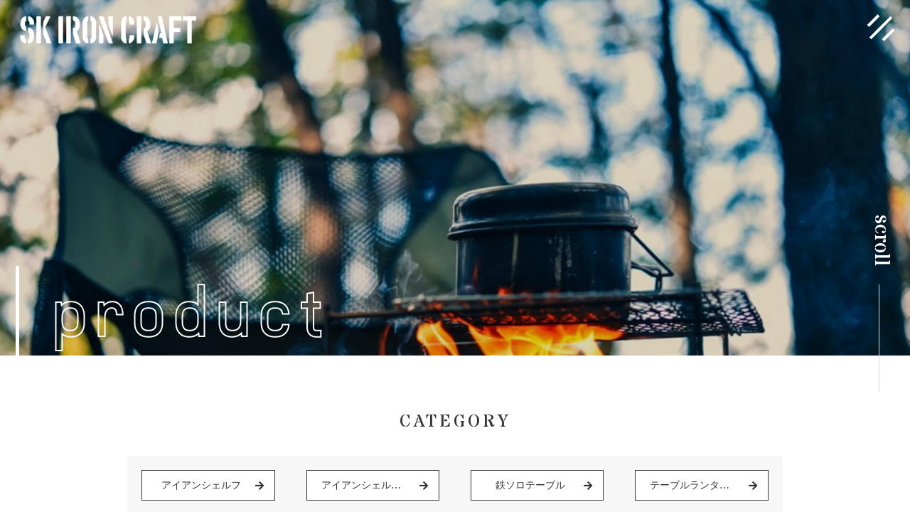

--- FILE ---
content_type: text/html; charset=utf-8
request_url: https://sk-ironcraft.com/site4.aspx?ct=12
body_size: 9607
content:


<!DOCTYPE html>

<html xmlns="http://www.w3.org/1999/xhtml" lang="ja">
<head><meta http-equiv="Content-Type" content="text/html; charset=utf-8" /><title>
	サービスや商品の料金についての詳細が掲載されているページです。
</title><!-- Global site tag (gtag.js) - Google Analytics -->
<script async src="https://www.googletagmanager.com/gtag/js?id=UA-222241207-37"></script>
<script>
  window.dataLayer = window.dataLayer || [];
  function gtag(){dataLayer.push(arguments);}
  gtag('js', new Date());

  gtag('config', 'UA-222241207-37');
</script>
<meta name="viewport" content="width=device-width, initial-scale=1.0" />
<meta name="description" content="SK iron craft（エスケーアイアンクラフト）は、豊橋市でキャンプ用品などを販売しているお店です。無骨なデザインのおしゃれアイテムがたくさん。アウトレット商品から最新アイテムなどなんでも揃います。ぜひ皆様のご来店をお待ちしております。">
<meta name="keywords" content="豊橋市,キャンプ用品,無骨,アウトレット商品,最新アイテム">
<meta name="robots" content="ALL" /><meta name="format-detection" content="telephone=no" /><meta http-equiv="x-ua-compatible" content="IE=edge" /><link rel="icon" href="favicons/favicon.ico" /><!--ファビコン指定-->
<link rel="apple-touch-icon" sizes="152x152" href="favicons/apple_icon.png" />
<link rel="canonical" href="https://sk-ironcraft.com/site4.aspx">
<link rel="stylesheet" href="./Dup/css/t_style.css" type="text/css">
<link rel="stylesheet" href="./css/DesignCss.css" type="text/css">
<link rel="stylesheet" href="./css/ColorTemplate.css" type="text/css">
<link rel="stylesheet" href="./Dup/css/animation.css" type="text/css">
<link rel="stylesheet" href="./Dup/css/nav_menu.css" type="text/css">
<link rel="stylesheet" href="./Dup/css/lightbox.css" type="text/css">
<link rel="stylesheet" href="https://use.typekit.net/urt0hhi.css">
<link rel="stylesheet" href="https://use.fontawesome.com/releases/v5.10.2/css/all.css">
<script src="./Dup/js/jquery-3.1.1.min.js"></script>
<script src="https://cdnjs.cloudflare.com/ajax/libs/progressbar.js/1.1.0/progressbar.min.js"></script>
<script src="https://cdnjs.cloudflare.com/ajax/libs/babel-standalone/6.26.0/babel.min.js"></script>
<script src="https://cdnjs.cloudflare.com/ajax/libs/babel-polyfill/6.26.0/polyfill.min.js"></script>
<link href="css/CmsCss.css" rel="stylesheet" />
<link href="myCss.css" rel="stylesheet" />
<script type="application/ld+json">
{
"@context": "https://schema.org",
"@type": "BreadcrumbList",
"itemListElement": [{
"@type": "ListItem",
"position": 1,
"item": {
"@id": "https://sk-ironcraft.com/",
"name": "SK iron craft"
}
},{
"@type": "ListItem",
"position": 2,
"item": {
"@id": "https://sk-ironcraft.com/site4.aspx",
"name": "product"
}
}]
}
</script>
<!-- 記事構造化データ -->
<script type="application/ld+json">
{
  "@context": "https://schema.org",
  "@type": "Article",
  "mainEntityOfPage": {
    "@type": "WebPage",
    "@id": "https://sk-ironcraft.com//site4.aspx?ct=12"
  },
  "headline": "アイアンシェルフ",
  "image": [
     "https://sk-ironcraft.com/Up_Img/165/sksypef0.jpg"
   ],
  "datePublished": "2026-01-14T21:19:31",
  "dateModified": "2026-01-14T21:19:31",
  "author": {
    "@type": "Person",
    "name": "SK iron craft"
  },
   "publisher": {
    "@type": "Organization",
    "name": "SK iron craft",
    "logo": {
      "@type": "ImageObject",
      "url": "https://sk-ironcraft.com/Up_Img/165/tghzfgak.png"
    }
  },
  "description": ""
}
</script>

<script type="application/ld+json">
{
  "@context": "https://schema.org",
  "@type": "Article",
  "mainEntityOfPage": {
    "@type": "WebPage",
    "@id": "https://sk-ironcraft.com//site4.aspx?ct=12"
  },
  "headline": "アイアンシェルフ plus",
  "image": [
     "https://sk-ironcraft.com/Up_Img/165/vapucjh2.jpg"
   ],
  "datePublished": "2026-01-14T21:19:31",
  "dateModified": "2026-01-14T21:19:31",
  "author": {
    "@type": "Person",
    "name": "SK iron craft"
  },
   "publisher": {
    "@type": "Organization",
    "name": "SK iron craft",
    "logo": {
      "@type": "ImageObject",
      "url": "https://sk-ironcraft.com/Up_Img/165/tghzfgak.png"
    }
  },
  "description": ""
}
</script>

<script type="application/ld+json">
{
  "@context": "https://schema.org",
  "@type": "Article",
  "mainEntityOfPage": {
    "@type": "WebPage",
    "@id": "https://sk-ironcraft.com//site4.aspx?ct=12"
  },
  "headline": "鉄ソロテーブル",
  "image": [
     "https://sk-ironcraft.com/Up_Img/165/kl4syb3u.jpg"
   ],
  "datePublished": "2026-01-14T21:19:31",
  "dateModified": "2026-01-14T21:19:31",
  "author": {
    "@type": "Person",
    "name": "SK iron craft"
  },
   "publisher": {
    "@type": "Organization",
    "name": "SK iron craft",
    "logo": {
      "@type": "ImageObject",
      "url": "https://sk-ironcraft.com/Up_Img/165/tghzfgak.png"
    }
  },
  "description": ""
}
</script>

<script type="application/ld+json">
{
  "@context": "https://schema.org",
  "@type": "Article",
  "mainEntityOfPage": {
    "@type": "WebPage",
    "@id": "https://sk-ironcraft.com//site4.aspx?ct=12"
  },
  "headline": "テーブルランタンハンガー",
  "image": [
     "https://sk-ironcraft.com/Up_Img/165/0ezxxede.jpg"
   ],
  "datePublished": "2026-01-14T21:19:31",
  "dateModified": "2026-01-14T21:19:31",
  "author": {
    "@type": "Person",
    "name": "SK iron craft"
  },
   "publisher": {
    "@type": "Organization",
    "name": "SK iron craft",
    "logo": {
      "@type": "ImageObject",
      "url": "https://sk-ironcraft.com/Up_Img/165/tghzfgak.png"
    }
  },
  "description": ""
}
</script>

<script type="application/ld+json">
{
  "@context": "https://schema.org",
  "@type": "Article",
  "mainEntityOfPage": {
    "@type": "WebPage",
    "@id": "https://sk-ironcraft.com//site4.aspx?ct=12"
  },
  "headline": "鉄火　YEYSUBI 350",
  "image": [
     "https://sk-ironcraft.com/Up_Img/165/qmhta1zn.jpg"
   ],
  "datePublished": "2026-01-14T21:19:31",
  "dateModified": "2026-01-14T21:19:31",
  "author": {
    "@type": "Person",
    "name": "SK iron craft"
  },
   "publisher": {
    "@type": "Organization",
    "name": "SK iron craft",
    "logo": {
      "@type": "ImageObject",
      "url": "https://sk-ironcraft.com/Up_Img/165/tghzfgak.png"
    }
  },
  "description": ""
}
</script>

<script type="application/ld+json">
{
  "@context": "https://schema.org",
  "@type": "Article",
  "mainEntityOfPage": {
    "@type": "WebPage",
    "@id": "https://sk-ironcraft.com//site4.aspx?ct=12"
  },
  "headline": "アイアンシェルフ L",
  "image": [
     "https://sk-ironcraft.com/Up_Img/165/xpdvcvaw.jpg"
   ],
  "datePublished": "2026-01-14T21:19:31",
  "dateModified": "2026-01-14T21:19:31",
  "author": {
    "@type": "Person",
    "name": "SK iron craft"
  },
   "publisher": {
    "@type": "Organization",
    "name": "SK iron craft",
    "logo": {
      "@type": "ImageObject",
      "url": "https://sk-ironcraft.com/Up_Img/165/tghzfgak.png"
    }
  },
  "description": ""
}
</script>

<script type="application/ld+json">
{
  "@context": "https://schema.org",
  "@type": "Article",
  "mainEntityOfPage": {
    "@type": "WebPage",
    "@id": "https://sk-ironcraft.com//site4.aspx?ct=12"
  },
  "headline": "アイアンテーブル　2wayタイプ",
  "image": [
     "https://sk-ironcraft.com/Up_Img/165/oa4eg1kv.jpg"
   ],
  "datePublished": "2026-01-14T21:19:31",
  "dateModified": "2026-01-14T21:19:31",
  "author": {
    "@type": "Person",
    "name": "SK iron craft"
  },
   "publisher": {
    "@type": "Organization",
    "name": "SK iron craft",
    "logo": {
      "@type": "ImageObject",
      "url": "https://sk-ironcraft.com/Up_Img/165/tghzfgak.png"
    }
  },
  "description": ""
}
</script>

<script type="application/ld+json">
{
  "@context": "https://schema.org",
  "@type": "Article",
  "mainEntityOfPage": {
    "@type": "WebPage",
    "@id": "https://sk-ironcraft.com//site4.aspx?ct=12"
  },
  "headline": "てっちんレッグ　S",
  "image": [
     "https://sk-ironcraft.com/Up_Img/165/0wor50sg.jpg"
   ],
  "datePublished": "2026-01-14T21:19:31",
  "dateModified": "2026-01-14T21:19:31",
  "author": {
    "@type": "Person",
    "name": "SK iron craft"
  },
   "publisher": {
    "@type": "Organization",
    "name": "SK iron craft",
    "logo": {
      "@type": "ImageObject",
      "url": "https://sk-ironcraft.com/Up_Img/165/tghzfgak.png"
    }
  },
  "description": ""
}
</script>

<script type="application/ld+json">
{
  "@context": "https://schema.org",
  "@type": "Article",
  "mainEntityOfPage": {
    "@type": "WebPage",
    "@id": "https://sk-ironcraft.com//site4.aspx?ct=12"
  },
  "headline": "薪スタンド",
  "image": [
     "https://sk-ironcraft.com/Up_Img/165/ak5gt435.jpg"
   ],
  "datePublished": "2026-01-14T21:19:31",
  "dateModified": "2026-01-14T21:19:31",
  "author": {
    "@type": "Person",
    "name": "SK iron craft"
  },
   "publisher": {
    "@type": "Organization",
    "name": "SK iron craft",
    "logo": {
      "@type": "ImageObject",
      "url": "https://sk-ironcraft.com/Up_Img/165/tghzfgak.png"
    }
  },
  "description": ""
}
</script>

<script type="application/ld+json">
{
  "@context": "https://schema.org",
  "@type": "Article",
  "mainEntityOfPage": {
    "@type": "WebPage",
    "@id": "https://sk-ironcraft.com//site4.aspx?ct=12"
  },
  "headline": "てっちんラックDXセット",
  "image": [
     "https://sk-ironcraft.com/Up_Img/165/vih3corh.jpg"
   ],
  "datePublished": "2026-01-14T21:19:31",
  "dateModified": "2026-01-14T21:19:31",
  "author": {
    "@type": "Person",
    "name": "SK iron craft"
  },
   "publisher": {
    "@type": "Organization",
    "name": "SK iron craft",
    "logo": {
      "@type": "ImageObject",
      "url": "https://sk-ironcraft.com/Up_Img/165/tghzfgak.png"
    }
  },
  "description": ""
}
</script>

<script type="application/ld+json">
{
  "@context": "https://schema.org",
  "@type": "Article",
  "mainEntityOfPage": {
    "@type": "WebPage",
    "@id": "https://sk-ironcraft.com//site4.aspx?ct=12"
  },
  "headline": "ランタンハンガーセット",
  "image": [
     "https://sk-ironcraft.com/Up_Img/165/jr454hvw.jpg"
   ],
  "datePublished": "2026-01-14T21:19:31",
  "dateModified": "2026-01-14T21:19:31",
  "author": {
    "@type": "Person",
    "name": "SK iron craft"
  },
   "publisher": {
    "@type": "Organization",
    "name": "SK iron craft",
    "logo": {
      "@type": "ImageObject",
      "url": "https://sk-ironcraft.com/Up_Img/165/tghzfgak.png"
    }
  },
  "description": ""
}
</script>

<script type="application/ld+json">
{
  "@context": "https://schema.org",
  "@type": "Article",
  "mainEntityOfPage": {
    "@type": "WebPage",
    "@id": "https://sk-ironcraft.com//site4.aspx?ct=12"
  },
  "headline": "ランタンハンガー",
  "image": [
     "https://sk-ironcraft.com/Up_Img/165/2ctl33c4.jpg"
   ],
  "datePublished": "2026-01-14T21:19:31",
  "dateModified": "2026-01-14T21:19:31",
  "author": {
    "@type": "Person",
    "name": "SK iron craft"
  },
   "publisher": {
    "@type": "Organization",
    "name": "SK iron craft",
    "logo": {
      "@type": "ImageObject",
      "url": "https://sk-ironcraft.com/Up_Img/165/tghzfgak.png"
    }
  },
  "description": ""
}
</script>

<script type="application/ld+json">
{
  "@context": "https://schema.org",
  "@type": "Article",
  "mainEntityOfPage": {
    "@type": "WebPage",
    "@id": "https://sk-ironcraft.com//site4.aspx?ct=12"
  },
  "headline": "アイアンテーブル天板　(シェルフコンテナ25 用)",
  "image": [
     "https://sk-ironcraft.com/Up_Img/165/vnba5uql.jpg"
   ],
  "datePublished": "2026-01-14T21:19:31",
  "dateModified": "2026-01-14T21:19:31",
  "author": {
    "@type": "Person",
    "name": "SK iron craft"
  },
   "publisher": {
    "@type": "Organization",
    "name": "SK iron craft",
    "logo": {
      "@type": "ImageObject",
      "url": "https://sk-ironcraft.com/Up_Img/165/tghzfgak.png"
    }
  },
  "description": ""
}
</script>

<script type="application/ld+json">
{
  "@context": "https://schema.org",
  "@type": "Article",
  "mainEntityOfPage": {
    "@type": "WebPage",
    "@id": "https://sk-ironcraft.com//site4.aspx?ct=12"
  },
  "headline": "アイアンテーブル天板　(シェルフコンテナ50用)",
  "image": [
     "https://sk-ironcraft.com/Up_Img/165/bjz10uo1.jpg"
   ],
  "datePublished": "2026-01-14T21:19:31",
  "dateModified": "2026-01-14T21:19:31",
  "author": {
    "@type": "Person",
    "name": "SK iron craft"
  },
   "publisher": {
    "@type": "Organization",
    "name": "SK iron craft",
    "logo": {
      "@type": "ImageObject",
      "url": "https://sk-ironcraft.com/Up_Img/165/tghzfgak.png"
    }
  },
  "description": ""
}
</script>

<script type="application/ld+json">
{
  "@context": "https://schema.org",
  "@type": "Article",
  "mainEntityOfPage": {
    "@type": "WebPage",
    "@id": "https://sk-ironcraft.com//site4.aspx?ct=12"
  },
  "headline": "アイアンタフテーブル",
  "image": [
     "https://sk-ironcraft.com/Up_Img/165/ujyngzi2.jpg"
   ],
  "datePublished": "2026-01-14T21:19:31",
  "dateModified": "2026-01-14T21:19:31",
  "author": {
    "@type": "Person",
    "name": "SK iron craft"
  },
   "publisher": {
    "@type": "Organization",
    "name": "SK iron craft",
    "logo": {
      "@type": "ImageObject",
      "url": "https://sk-ironcraft.com/Up_Img/165/tghzfgak.png"
    }
  },
  "description": ""
}
</script>

</head>
<body id="body" class="drawer drawer--left"><!-- bodyに属性を追加するためにIDを追加 -->
    <form method="post" action="./site4.aspx?ct=12" id="form1">
<div class="aspNetHidden">
<input type="hidden" name="__EVENTTARGET" id="__EVENTTARGET" value="" />
<input type="hidden" name="__EVENTARGUMENT" id="__EVENTARGUMENT" value="" />
<input type="hidden" name="__VIEWSTATE" id="__VIEWSTATE" value="CU5DgeX8UQrHrdI6JY1ELIEGIy/9eY3NeLWJmsY8wuQxkZTsEi4DfwERsLXW/MJmZDhr4jq9i/a4fu2czUJfiMqvGD+t5llPYa3WWK0pcpxsaPZJo83oA1zSZ/VSQsjuAyWRG1/OUeW2yC/mIHS3pQ==" />
</div>

<script type="text/javascript">
//<![CDATA[
var theForm = document.forms['form1'];
if (!theForm) {
    theForm = document.form1;
}
function __doPostBack(eventTarget, eventArgument) {
    if (!theForm.onsubmit || (theForm.onsubmit() != false)) {
        theForm.__EVENTTARGET.value = eventTarget;
        theForm.__EVENTARGUMENT.value = eventArgument;
        theForm.submit();
    }
}
//]]>
</script>


<script src="/WebResource.axd?d=pynGkmcFUV13He1Qd6_TZCz9ojVTdT2MXwQvVluJAPIjxuEBdCX3fyA3Jc5g5K74LgWYOnaGH7G1CZpsfOTSRg2&amp;t=638901860248157332" type="text/javascript"></script>


<script src="Scripts/WebForms/MsAjax/MicrosoftAjax.js" type="text/javascript"></script>
<script src="Scripts/WebForms/MsAjax/MicrosoftAjaxWebForms.js" type="text/javascript"></script>
<div class="aspNetHidden">

	<input type="hidden" name="__VIEWSTATEGENERATOR" id="__VIEWSTATEGENERATOR" value="66505676" />
</div>
        <!-- パスワード処理 -->
        <script type="text/javascript">
            function fncPass() {
                __doPostBack("btnPass");
            }
        </script>
        <script type="text/javascript">
//<![CDATA[
Sys.WebForms.PageRequestManager._initialize('ScriptManager1', 'form1', [], [], [], 90, '');
//]]>
</script>

        <div id="loading" class="bg_color1">
  <div class="kvArea" id="loading_logo">
    <div class="img_box"><img src="./Up_Img/165/50etxmzs.png" alt="豊橋市でキャンプ用品なら！アウトレット商品から最新アイテムまで。無骨なデザインも" class="width_300-max width_200-max_sp fadeUp"></div>
  </div>
  <div id="loading_text"></div>
</div>

<!--	ヘッダー		-->
<header class="width_100per posi_fix motion05s">
	<div id="header" class="pd_10px pd_r-100px posi_rel">
		<div class="d_flex flex_space-between">
			<h1 id="logo" class="txt_left"><a href="." class="motion03s hvr_opa07"><img src="./Up_Img/165/tghzfgak.png" alt="豊橋市でキャンプ用品なら！アウトレット商品から最新アイテムまで。無骨なデザインも" class="width_300-max width_200-max_sp"></a></h1>
			<nav id="pc_nav" class="grid_8">
				<ul class="txt_center d_flex flex_center-right">
					<!--<li class="pd_l-10px pd_r-10px"><a href="." class="txt_white">top</a></li>-->
					<li class="pd_l-10px pd_r-10px" ><a href="site2.aspx" class="txt_white">info</a></li>
					<li class="pd_l-10px pd_r-10px" ><a href="site3.aspx" class="txt_white">about</a></li>
					<li class="pd_l-10px pd_r-10px" ><a href="site4.aspx" class="txt_white">product</a></li>
					<li class="pd_l-10px pd_r-10px" ><a href="site5.aspx" class="txt_white">works</a></li>
					<li class="pd_l-10px pd_r-10px"><a href="https://shop.sk-ironcraft.com/" class="txt_white">store</a></li>
					<li class="pd_l-10px pd_r-10px" ><a href="contact.aspx" class="txt_white">contact</a></li>
				</ul>
			</nav>
		</div>
		<div id="nav_menu">
			<div class="button_container" id="toggle">
				<span class="menu-trigger">
					<i class="menu-trigger-bar top"></i>
					<i class="menu-trigger-bar middle"></i>
					<i class="menu-trigger-bar bottom"></i>
				</span>
				<span class="close-trigger">
					<i class="close-trigger-bar left"></i>
					<i class="close-trigger-bar right"></i>
				</span>
			</div>
			<div class="overlay" id="overlay">
				<div class="overlay-menu d_flex">
					<!-- TOPCMS IMAGE 11 -->
					<div class="overlay-img grid_6 grid_5_tb sp_hide over_hdie bg_size-cover bg_posi_c-c" style="background-image: url('./Up_Img/165/v12py0zk.jpg')"></div>
					<div class="overlay-nav txt_center_sp grid_6 grid_7_tb grid_12_sp pd_l-r5per pd_t-20px pd_b-20px">
						<ul class="top">
							<li><a href="." class="motion03s hvr_opa07"><span class="en">top</span><span class="jp br sp_hide"></span></a></li>
							<li ><a href="site2.aspx" class="motion03s hvr_opa07"><span class="en">info</span><span class="jp br sp_hide"></span></a></li>
							<li ><a href="site3.aspx" class="motion03s hvr_opa07"><span class="en">about</span><span class="jp br sp_hide"></span></a></li>
							<li ><a href="site4.aspx" class="motion03s hvr_opa07"><span class="en">product</span><span class="jp br sp_hide"></span></a></li>
							<li ><a href="site5.aspx" class="motion03s hvr_opa07"><span class="en">works</span><span class="jp br sp_hide"></span></a></li>
							<li><a href="https://shop.sk-ironcraft.com/" class="motion03s hvr_opa07"><span class="en">store</span><span class="jp br sp_hide"></span></a></li>
							<li class="pc_hide d_block_sp" ><a href="info.aspx" class="motion03s hvr_opa07"><span class="en">company</span><span class="jp br sp_hide"></span></a></li>
							<li class="pc_hide d_block_sp" ><a href="contact.aspx" class="motion03s hvr_opa07"><span class="en">contact</span><span class="jp br sp_hide"></span></a></li>
							<li class="pc_hide d_block_sp" ><a href="privacyPage.aspx" class="motion03s hvr_opa07"><span class="en">privacy policy</span><span class="jp br sp_hide"></span></a></li>
							<li class="pc_hide d_block_sp" ><a href="sitemap.aspx" class="motion03s hvr_opa07"><span class="en">site map</span><span class="jp br sp_hide"></span></a></li>
						</ul>
						<ul class="middle sp_hide">
							<li><a href="privacyPage.aspx" class="motion03s hvr_opa07" ><span class="en">privacy policy</span><span class="jp br"></span></a></li>
							<li><a href="sitemap.aspx" class="motion03s hvr_opa07" ><span class="en">site map</span><span class="jp br"></span></a></li>
						</ul>
						<ul class="sns_links d_flex">
							<!-- SNSリンク -->
							<li class="img_tool square_box">
  <a href="https://www.instagram.com/skironcraft/?utm_medium=copy_link" target="_blank" title="Instagram" class="motion03s hvr_opa05">
    <img src="./Up_Img/165/gexhhhfn.png" alt="Instagram"/>
  </a>
</li>
<li class="img_tool square_box">
  <a href="https://skiron.base.shop" target="_blank" title="BASE" class="motion03s hvr_opa05">
    <img src="./Up_Img/165/j3kk4zcv.png" alt="BASE"/>
  </a>
</li>
<li class="img_tool square_box">
  <a href="https://www.creema.jp/c/skironcraft" target="_blank" title="creema" class="motion03s hvr_opa05">
    <img src="./Up_Img/165/czobc41i.png" alt="creema"/>
  </a>
</li>
<li class="img_tool square_box">
  <a href="https://line.me/R/ti/p/@950bvpbu?from=page" target="_blank" title="公式LINE" class="motion03s hvr_opa05">
    <img src="./Up_Img/165/w3xodtjn.png" alt="公式LINE"/>
  </a>
</li>
<li class="img_tool square_box">
  <a href="https://sakamoto-industry26.com/" target="_blank" title="公式サイト" class="motion03s hvr_opa05">
    <img src="./Up_Img/165/bjw0ymbm.png" alt="公式サイト"/>
  </a>
</li>

						</ul>
						<ul class="bottom d_flex flex_space-between sp_hide">
							<li ><a href="info.aspx" class="bg_black hvr_bg_color1 pd_10px pd-l-20px pd_r-20px txt_center motion03s hvr_opa07"><span class="en">company</span><span class="jp br"></span></a></li>
							<li ><a href="contact.aspx" class="bg_black hvr_bg_color1 pd_10px pd-l-20px pd_r-20px txt_center motion03s hvr_opa07"><span class="en">contact</span><span class="jp br"></span></a></li>
						</ul>
					</div>
				</div>
			</div>
		</div>
	</div>
</header>
<script src="https://cdnjs.cloudflare.com/ajax/libs/gsap/1.18.2/TimelineMax.min.js"></script>
<script src="https://cdnjs.cloudflare.com/ajax/libs/gsap/1.18.2/TweenMax.min.js"></script>
<script src="./Dup/js/nav.js"></script>
	<div id="luxy">
	<div id="page_title_img" class="posi_rel">
		<div class="scroll posi_abs">
			<div id="scroll" class="scroll_wrap"><span class="scr hgs font_30 font_24_tb txt_white">scroll</span><div class="scroll_d"><span class="d_inline_b posi_rel"></span></div></div>
		</div>
	</div>
	<script src="./Dup/js/jquery.sublimeSlideshow.js"></script>
	<script>
		$(document).ready(function(){
			//TOPCMS IMAGE 1,2,3
			$.sublime_slideshow({
				src:[
				{url:"./Up_Img/165/wm43wjzo.jpg"},
				{url:"./Up_Img/165/yopxvrlf.jpg"},
				{url:"./Up_Img/165/4sig2hut.jpg"}
				],
				duration:   7,
				fade:       1.5,
				scaling:    1.15,
				rotating:   false,
			});
		});
	</script>
	
	<div id="wrap" class="page page1" ontouchstart="">
		<main class="blur">
			<section id="page_title" class="txt_white posi_rel">
				<h2 class="page_title_box posi_abs"><span class="en patrima posi_rel">product<span class="jp rotate_txt font_sans-serif posi_abs"></span></span></h2>
			</section>
			<section id="page4">
				<div class="page_container txt_white pd_l-r10per pd_t-5per pd_b-5per pd_10per_tb pd_l-r5per_sp pd_t-50px_sp pd_b-50px_sp">
					<div class="con_box pd_5per">
						<section id="cms_4-b" class="cms_wrap width_max_tb mg_b-50px pd_clear_sp">
<ul class="cate_list">
<li><a href="#cate0">アイアンシェルフ</a></li>
<li><a href="#cate1">アイアンシェルフ plus</a></li>
<li><a href="#cate2">鉄ソロテーブル</a></li>
<li><a href="#cate3">テーブルランタンハンガー</a></li>
<li><a href="#cate4">鉄火　TETSUBI 350</a></li>
<li><a href="#cate5">アイアンシェルフ L</a></li>
<li><a href="#cate6">アイアンテーブル　2wayタイプ</a></li>
<li><a href="#cate7">てっちんレッグ　S</a></li>
<li><a href="#cate8">薪スタンド</a></li>
<li><a href="#cate9">てっちんラックDXセット</a></li>
<li><a href="#cate10">ランタンハンガーセット</a></li>
<li><a href="#cate11">ランタンハンガー</a></li>
<li><a href="#cate12">アイアンテーブル天板　(シェルフコンテナ25 用)</a></li>
<li><a href="#cate13">アイアンテーブル天板　(シェルフコンテナ50用)</a></li>
<li><a href="#cate14">アイアンタフテーブル</a></li>

</ul>
<div class="cate border_so1-b border_color4 pd_b-40px mg_b-40px" id="cate12">
	<div class="cate_title font_8up font_6up_tb font_4up_sp txt_center pd_b-25px pd_l-r5per pd_l-5px_sp pd_r-5px_sp">アイアンテーブル天板　(シェルフコンテナ25 用)</div>
	<div class="cate_txt1 pd_b-25px pd_l-r5per pd_l-5px_sp pd_r-5px_sp txt_center txt_left_tb">スノーピークさんのシェルフコンテナ25 に合わせて作った天板です。<br />艶消し耐熱ブラック塗装を施してあるので熱した調理器具も直置きできます。<br />長辺にツールハンガーを付けあるのでシェラカップ等いろいろ掛けれて便利です。<br />435mm×315mm(外寸法)<br />435mm×350mm(ツールハンガー+外寸法)<br />(写真のシェルフコンテナは付属されません)<br /><br />この手のテーブル特有のフレームとメッシュの段差を極限までフラットに仕上げました。<br />角に切込加工が施されており拡げての使用も可能。<br />シェルコン2台持ちの方は写真の様にブリッジや連結で使用も可能です。</div>
	<div class="box_wrap d_flex flex_stretch txt_center letter_0">
<div class="cate_box width_20per grid_3_tb pd_t-35px pd_5px_sp">
	<figure class="box_img1 rectangle_img img_tool2"><a href="./Up_Img/165/vnba5uql.jpg" rel="lightbox">
	<img src="./Up_Img/165/vnba5uql.jpg" class="posi_center hvr_opa08"></a></figure>
	<div class="box_title1 pd_5px empty-hide">アイアンテーブル天板　(シェルフコンテナ25 用)</div>
	<div class="box_title2 font_100per_sp pd_r-5px pd_l-5px empty-hide">¥7,480 税込</div>
	<div class="btn_container font_2dw_tb grid_12 mg_t-15px">
        <a href="" target="_blank" class="d_inline_b bg_color1 border_so2 border_color1 txt_white hvr_bg_white hvr_txt_color1 motion03s">購入はこちら</a>
    </div>
</div>

	</div>
</div>

</section>
<script>
$(window).on("load resize",function(){
	rectangle();
});
$(function(){
	$('.btn_container').each(function(index, elem){
		if($(elem).find('a').attr('href')==""){
			$(elem).hide();
		}
	});
});
</script>
					</div>
				</div>
			</section>
			<section id="footer_nav" class="pd_b-50px tb_hide">
				<div id="footer_nav_wrap" class="pd_l-r10per pd_l-r5per_tb">
					<ul class="d_flex">
						<li><a href="." class="txt_white">top</a></li>
						<li ><a href="info.aspx" class="txt_white">company</a></li>
						<li ><a href="contact.aspx" class="txt_white">contact</a></li>
						<li ><a href="privacyPage.aspx" class="txt_white">privacy policy</a></li>
						<li ><a href="sitemap.aspx" class="txt_white">site map</a></li>
					</ul>
				</div>
			</section>
		</main>
		<footer>
			<div class="scroll posi_abs">
				<div id="page-top" class="scroll_wrap"><a href="#wrap"><div class="scroll_d"><span class="d_inline_b posi_rel"></span></div><span class="scr font_12 txt_white">return top</span></a></div>
			</div>
			<section id="footer_info" class="d_flex flex_stretch fadein bg_color3">
    			<!-- ▼TopImg12 -->
    			<div class="footer_info_left grid_6 grid_12_tb txt_center d_flex bg_posi_c-c bg_size-cover pd_20px pd_t-100px pd_b-100px posi_rel" style="background-image: url(./Up_Img/165/xdmyegcc.jpg)">
    				<span class="footer_info_left_bg bg_black opacity04 width_100per height100per posi_center"></span>
    				<div class="posi_rel fade_box fade-bottom active">
    					<!-- ▼PageLogo -->
    					<div id="logo2" class="width_300-max mg_b-30px mg_clear"><a href="."><img src="./Up_Img/165/tghzfgak.png" alt="豊橋市でキャンプ用品なら！アウトレット商品から最新アイテムまで。無骨なデザインも"></a></div>
    					<!-- ▼PageTelephone
					    <p class="foot_tel grid_12 linehight_1-h"><a href="tel:0564-64-6921" class="inline_b txt_white motion03s hvr_trans">TEL <span class="font_14up font_6up_sp font_bold">0564-64-6921</span></a></p>-->
    					<div class="contact_bt grid_12 font_4up letter_3 font_bold"><a href="contact.aspx" class="d_block motion03s hvr_opa07 border_white txt_white border_so1 pd_t-20px pd_b-20px width_300-max">CONTACT</a></div>
    				</div>
    			</div>
    			<div class="footer_info_right grid_6 grid_12_tb pd_t-150px pd_b-100px pd_l-100px pd_r-100px pd_t-100px_tb pd_l-20px_sp pd_r-20px_sp bg_color1 txt_white posi_rel">
    				<p class="con_no posi_abs letter_2">project by sakamoto industry</p>
    				<div class="s_box">
    				    <a href="https://sakamoto-industry26.com/" target="_blank" class="d_block"><img src="dup/img/s_logo.png" alt="坂本工業"></a>
    				</div>
    				<!-- ▼footer text -->
					<p class="footer_txt mg_b-30px mg_t-40px">〒444-0116<br />愛知県額田郡幸田町芦谷字仲田109-1<br /><br />OPEN　10:00～20:00</p>
					<!-- ▼PageH1Text -->
					<p class="footer_h1">豊橋市でキャンプ用品なら！アウトレット商品から最新アイテムまで。無骨なデザインも</p>
    			</div>
    		</section>
			<!--<div id="footer_info" class="bg_color3 d_flex">
				<div class="map grid_6 grid_12_sp">
					<iframe id="gmap" frameborder="0" style="border:0"allowfullscreen src ="" ></iframe >
<script>
  $(window).on('load', function(){
  setTimeout(function(){
    var src = $("#gmap").attr("src");
    $("#gmap").attr("src","https://www.google.com/maps/embed?pb=!1m14!1m8!1m3!1d3273.9389537415145!2d137.16605!3d34.8577612!3m2!1i1024!2i768!4f13.1!3m3!1m2!1s0x6004be52654accf9%3A0xa221d232b5d7b6a!2z44CSNDQ0LTAxMTYg5oSb55-l55yM6aGN55Sw6YOh5bm455Sw55S66Iqm6LC35Luy55Sw77yR77yQ77yZ!5e0!3m2!1sja!2sjp!4v1641349547355!5m2!1sja!2sjp");
  },2000);
});
</script>

				</div>
				<div class="info_txt grid_6 grid_12_sp pd_l-r5per pd_5per_sp txt_center">
					<p id="logo2" class="mg_b-30px"><a href="." class="motion03s hvr_opa07"><img src="./Up_Img/165/tghzfgak.png" alt="豊橋市でキャンプ用品なら！アウトレット商品から最新アイテムまで。無骨なデザインも" class="width_300-max"></a></p>
					<p id="footertxt" class="txt_white mg_b-30px"><span class="d_inline_b txt_left">〒444-0116<br />愛知県額田郡幸田町芦谷字仲田109-1<br /><br />OPEN　10:00～20:00</span></p>
					<p id="h1txt" class="txt_white mg_b-30px"><span class="d_inline_b txt_left">豊橋市でキャンプ用品なら！アウトレット商品から最新アイテムまで。無骨なデザインも</span></p>
					<div class="info_btn_wrap d_flex flex_space-between">
						<p class="tel_bt"><a href="tel:0564-64-6921" class="bg_black hvr_bg_color1 txt_white d_block pd_10px pd-l-20px pd_r-20px motion03s"><i class="fas fa-phone-alt mg_r-10px"></i>0564-64-6921</a></p>
						<p class="contact_bt"><a href="contact.aspx" class="bg_black hvr_bg_color1 txt_white d_block pd_10px pd-l-20px pd_r-20px motion03s"><i class="fas fa-comment-dots mg_r-10px"></i>contact</a></p>
					</div>
				</div>
			</div>-->
			<p id="copyright" class="bg_color1 txt_white txt_center pd_10px">© <a href="." class="txt_white">SK iron craft</a></p>
		</footer>
	</div>
	</div>
	
<ul class="sns_links d_flex fix_sns">
	<!-- SNSリンク -->
	<li class="img_tool square_box">
  <a href="https://www.instagram.com/skironcraft/?utm_medium=copy_link" target="_blank" title="Instagram" class="motion03s hvr_opa05">
    <img src="./Up_Img/165/gexhhhfn.png" alt="Instagram"/>
  </a>
</li>
<li class="img_tool square_box">
  <a href="https://skiron.base.shop" target="_blank" title="BASE" class="motion03s hvr_opa05">
    <img src="./Up_Img/165/j3kk4zcv.png" alt="BASE"/>
  </a>
</li>
<li class="img_tool square_box">
  <a href="https://www.creema.jp/c/skironcraft" target="_blank" title="creema" class="motion03s hvr_opa05">
    <img src="./Up_Img/165/czobc41i.png" alt="creema"/>
  </a>
</li>
<li class="img_tool square_box">
  <a href="https://line.me/R/ti/p/@950bvpbu?from=page" target="_blank" title="公式LINE" class="motion03s hvr_opa05">
    <img src="./Up_Img/165/w3xodtjn.png" alt="公式LINE"/>
  </a>
</li>
<li class="img_tool square_box">
  <a href="https://sakamoto-industry26.com/" target="_blank" title="公式サイト" class="motion03s hvr_opa05">
    <img src="./Up_Img/165/bjw0ymbm.png" alt="公式サイト"/>
  </a>
</li>

</ul>
    </form>
    <link rel="stylesheet" href="./Dup/css/cms_ie.css" type="text/css">
<script src="./Dup/js/luxy.js"></script>
<script src="./Dup/js/lightbox.js"></script>
<script src="./js/DesignJs.js"></script>
<script src="./Dup/js/common.js"></script>
<script src="./Dup/js/lazyload.min.js"></script>

<script>
	$(function() {
  		$("img.lazyload").lazyload();
	}); 
</script>
    <script type='text/javascript' charset='UTF-8' src='utility.js'></script>
</body>
</html>


--- FILE ---
content_type: text/css
request_url: https://sk-ironcraft.com/css/DesignCss.css
body_size: 6090
content:
@charset "utf-8";
/* CSS Document */

/*----------------------------
★スクリーンショット時
①「Dup > img」フォルダに「main_img.jpg」を登録。
②下記CSSのコメントアウトを解除。
③各ページ一番下までスクロールをして、画像やテキストが全て表示された状態にしてから
　スクリーンショットを実行してください。
----------------------------*/

/*body:before{
	content: "";
	display: block;
	background-image: url("../Dup/img/main_img.jpg");
	background-size: 100%;
	width: 100%;
	height: 100%;
	position: fixed;
	top: 0;
	left: 0;
}*/

/*----------------------------
フォント
----------------------------*/
@import url("https://use.typekit.net/urt0hhi.css");
@font-face {
font-family: "patrima_outline";
  src: url("../Dup/img/patrima_outline.otf") format("otf"),url("../Dup/img/patrima_outline.woff") format("woff"),url("../Dup/img/patrima_outline.woff2") format("woff2");
}
@font-face {
font-family: "hgs";
  src: url("../Dup/img/hgs.ttf") format("ttf"),url("../Dup/img/hgs.eot") format("eot"),url("../Dup/img/hgs.woff") format("woff"),url("../Dup/img/hgs.woff2") format("woff2");
}
.liana{
font-family: liana,script;
font-weight: 400;
font-style: normal;
letter-spacing: 0;
}
.patrima{
font-family: "patrima_outline","serif";
line-height: 1;
}
.hgs{
font-family: "hgs","sans-serif";
}

.sm-slider{min-height: 800px!important;}

/*----------------------------
VIDEO
----------------------------*/
#video{ height: 100vh; }
#video video{
	height: auto;
	top: 50%;
	left: 50%;
	-ms-transform: translate(-50%,-50%);
	-webkit-transform: translate(-50%,-50%);
	transform: translate(-50%,-50%);
}
@media  screen and (max-width: 1600px){
	#video video{
		width: auto!important;
		height: 100%;
	}
}
/*タブレット*/
@media  screen and (max-width: 768px){
	#video{ height: 40vh; }
	#video video{
		width: 100%!important;
		height: auto;
	}
}
/*スマホ*/
@media  screen and (max-width: 768px){
	.ip678 #video{ height: 31vh; }
	.ipX #video{ height: 31vh; }
	.ipX #video video{
		width: auto!important;
		height: 100%;
	}
}
/*----------------------------
全体
----------------------------*/
html{font-size: 100%;}
body{overflow: hidden;word-wrap: break-word;}
.z-1{z-index: -1;}
.z0{z-index: 0;}
.z1{z-index: 1;}
.z2{z-index: 2;}
.br:before{
	content: "\A";
	white-space: pre;
}
/* ローディング */
#wrap{
    opacity: 0;
}

#loading {
position: fixed;
top: 0;
left: 0;
bottom: 0;
width: 100%;
height: 100%;
z-index: 99999;
text-align: center;
}
#loading_logo {
max-width: 300px;
position: absolute;
top: 50%;
left: 50%;
transform: translate(-50%, -50%);
}
#loading .kvArea {
width: 100%;
}
#loading .kvArea .img_box {
text-align: center;
}
#loading .kvArea .img_box img {
max-width: 100%;
height: auto;
}
#loading #loading_text .progressbar-text{top: 70%;}
.fadeUp {
animation-name: fadeUpAnime;
animation-duration: 1.2s;
animation-delay: 1.2s;
animation-fill-mode: forwards;
opacity: 1;
}
@keyframes fadeUpAnime {
  from {
    opacity: 1;
    transform: translateY(0);
  }
  to {
    opacity: 0;
    transform: translateY(-100px);
  }
}
@media (max-width: 1023px) {
  #loading_text .progressbar-text {
    font-size: 0.8rem !important;
  }
}

/* SNS LINKS */
.sns_links{
	max-width: 200px;
	box-sizing: border-box;
	bottom: 50px;
	left: 50px;
}
.sns_links li{
	width: 16%;
	margin-right: 5%;
	box-sizing: border-box;
}
.sns_links li:last-of-type{
	margin-right: 0;
}
/* 画像トリミング */
.portrait_img{
	display: block;
	overflow: hidden;
	position: relative;
	width: 100%;
}
.portrait_img img{
	width: 100%;
    height: auto;
	position: absolute;
	top: 50%;
	left: 50%;
	-ms-transform: translate(-50%,-50%);
	-webkit-transform: translate(-50%,-50%);
	transform: translate(-50%,-50%);
}
/* more */
.more{z-index: 2;}
.more .more_item{
	background: none;
	position: relative;
	cursor: pointer;
	outline: none;
	z-index: 2;
	transition: 0.01s 0.23s ease-out all;
	overflow: hidden;
}
.more .more_item:before{
	content: "";
	position: absolute;
	display: block;
	left: 0;
	top: 0;
	height: 100%;
	width: 100%;
	z-index: -1;
	transition: 0.3s ease-in all;
}
.more .more_item:after{
	content: "";
	position: absolute;
	left: -5%;
	top: 5%;
	height: 90%;
	width: 5%;
	background: white;
	z-index: -1;
	transition: 0.4s 0.02s ease-in all;
}
.more .more_item:hover{
	color: transparent;
}
.more .more_item:hover:before{
	left: 100%;
	width: 25%;
}
.more .more_item:hover:after {
  left: 100%;
  width: 70%;
}
.more .more_item:hover .icon-right.after:after {
  left: -135px;
  color: white;
  transition: 0.2s 0.2s ease all;
}
.more .more_item:hover .icon-right.after:before {
  left: -145px;
  top: 10px;
  opacity: 0.2;
  color: white;
}

.icon-right{
	position: absolute;
	top: 0;
	right: 0;
}
.icon-right:after{
	font-family: "FontAwesome";
	content: "→";
	font-size: 24px;
	display: inline-block;
	position: relative;
	top: 26px;
	right: 30px;
	transform: translate3D(0, -50%, 0);
}
.icon-right.after:after{
  left: -300px;
  transition: 0.15s 0.25s ease left, 0.5s 0.05s ease color;
}
.icon-right.after:before{
  content: "more";
  position: absolute;
  left: -230px;
  top: 14px;
  opacity: 0;
  transition: 0.2s ease-in all;
}
.cate_list .icon-right.after:before{content: "";}

/* ぼかし */
.blur{
background: rgba(0,0,0,0.7);
backdrop-filter: blur( 10px );
-webkit-backdrop-filter: blur( 10px );
}

/*map*/
.map{height: 400px;}
.map iframe{
	width: 100%;
	height: 100%;
}
/*header*/
header{z-index: 10;}
/* nav */
#pc_nav li a,#footer_nav li a{
	position: relative;
	display: inline-block;
	text-decoration: none;
}
#pc_nav li a::after,#footer_nav li a::after{
	position: absolute;
	left: 0;
	content: "";
	width: 100%;
	height: 1px;
	background: #fff;
	bottom: -4px;
	transform: scale(0, 1);
	transition: transform 0.3s;
	transform-origin: center top;
}
#pc_nav li a:hover::after,#footer_nav li a:hover::after{
	transform: scale(1, 1);
}

/*footer*/
footer{position: relative;}
footer .info_btn_wrap p{width: calc(50% - 20px);}
/* footer nav */
#footer_nav li{padding: 0 20px;}


/* スクロール */
.scroll_d{
	width: 1px;
	height: 150px;
	margin: auto;
}
.scroll_d > span{
	width: 1px;
	height: 100%;
	background-color: rgba(255,255,255,0.5);
}

/* メイン画像・ページタイトル　スクロール */
#main_img .scroll,#page_title_img .scroll{
	z-index: 1;
	bottom: -50px;
	right: 5px;
}
#main_img .scr,#page_title_img .scr{
	display: inline-block;
	line-height: 0.8;
	margin-bottom: 50px;
    margin-left: 5px;
	-ms-transform: rotate(90deg);
	-webkit-transform: rotate(90deg);
	transform: rotate(90deg);
}
#main_img .scroll_d > span::before,#page_title_img .scroll_d > span::before{
	position:absolute;
	content: "";
	display: block;
	width: 100%;
	background-color: rgba(255,255,255,0.7);
	animation: line1 4s ease 0s infinite;
}
@keyframes line1{
	0% {
		bottom: 150px;
		height: 0;
	}
	20% {
		bottom: 0;
		height: 150px;
	}
	40% {
		bottom: 0;
		height: 0;
	}
	100% {
		bottom: 0;
		height: 0;
	}
}
/* TOPへ戻る */
footer .scroll{
	top: -80px;
	right: 0;
}
footer .scr{
	display: inline-block;
	margin-top: 50px;
	-ms-transform: rotate(90deg);
	-webkit-transform: rotate(90deg);
	transform: rotate(90deg);
}
footer .scroll_d > span::before{
	position:absolute;
	content: "";
	display: block;
	width: 100%;
	background-color: rgba(255,255,255,0.7);
	animation: line2 4s ease 0s infinite;
}
@keyframes line2{
	0% {
		top: 150px;
		height: 0;
	}
	20% {
		top: 0;
		height: 150px;
	}
	40% {
		top: 0;
		height: 0;
	}
	100% {
		top: 0;
		height: 0;
	}
}
/*----------------------------
TOP
----------------------------*/
.top header{top: 0;left: 0;z-index: 1;}

/* モーダル */
html.modalset{
	overflow: hidden;
}
.modal{
	display: none;
	width: 100%;
	height: 100vh;
	position: fixed;
	left: 0;
	top: 0;
	z-index: 9999;
}
.modal-wrap {
	width: 100%;
	height: 100%;
	box-sizing: border-box;
	text-align: center;
	padding: 20px;
	overflow: hidden;
	-webkit-overflow-scrolling: touch;
	-ms-overflow-style: none;
	overflow: -moz-scrollbars-none;
}
.modal-wrap::-webkit-scrollbar {
	display: none;
}
.modal-wrap:after {
	content: '';
	display: inline-block;
	vertical-align: middle;
	width: 1px;
	height: 100%;
}
.modal-bg{
	position: absolute;
	left: 0;
	top: 0;
	background: rgba(0,0,0,0.3);
	width: 100%;
	height: 100%;
}
.modal-box{
	width: 90%;
	box-sizing: border-box;
	display: inline-block;
	vertical-align: middle;
	position: relative;
}
.modal-box:before{
	content: "";
	display: block;
	background-color: #fff;
	box-sizing: border-box;
	width: 100%;
	height: 10%;
	position: absolute;
	bottom: 0;
	left: 50%;
	-ms-transform: translate(-50%,0);
	-webkit-transform: translate(-50%,0);
	transform: translate(-50%,0);
	z-index: 1;
}
.modal-box .inner{
	background: #fff;
	max-height: 500px;
    overflow: auto;
	-ms-overflow-style: none;
}
.modal-box .inner::-webkit-scrollbar {
	display:none;
}
.modal-box .inner > :first-child {
	margin-top: 0;
}

.modal-box .modal-close{
	cursor: pointer;
	position: absolute;
    top: 0;
    right: 0;
}
.modal-box .modal-close span{
	display: block;
	width: 50px;/*枠の大きさ*/
	height: 50px;/*枠の大きさ*/
	position: relative;
}

.modal-box .modal-close span::before, .modal-box .modal-close span::after{
	content: "";
	display: block;
	width: 100%;/*バツ線の長さ*/
	height: 2px;/*バツ線の太さ*/
	background: #000;
	transform: rotate(45deg);
	transform-origin:0% 50%;
	position: absolute;
	top: calc(14% - 1px);
	left: 14%;
}

.modal-box .modal-close span::after{
	transform: rotate(-45deg);
	transform-origin:100% 50%;
	left: auto;
	right: 14%;
}
.modal-open span{cursor: pointer;}

.modal_title_wrap{
	top: 0;
	left: 0;
}
.modal_title1{padding-top: 60px;}
.modal_title1:before{
	content: "";
	display: block;
	background-color: #666; 
	width: 1px;
	height: 50px;
	position: absolute;
	top: 0;
	left: 2px;
}
.modal_title1 span{
	transform: rotate(90deg);
	display: block;
	line-height: 1;
}

/* スクロールアニメーション */
.filter{
top: 0;
right: 0;
width: 100%;
}
.filter1{z-index: 2;}
.filter2{z-index: 1;}

/* main_img */
#main_img:before{
	content: "";
	display: block;
	background-color: rgba(0,0,0,0.15);
	width: 100%;
	height: 100%;
	position: absolute;
	top: 0;
	left: 0;
}

/* intro */
#intro .intro_photo{width: calc(50% - 50px);}
#intro .intro_right{width: calc(50% - 50px);}
#intro .intro_photo h2{
	font-size: 90px;
	z-index: 3;
	top: -85px;
	left: -30px;
}
#intro .rotate_txt span{
	transform: rotate(90deg);
	display: block;
	line-height: 0.8;
}


/* top_title */
.top_title{
	height: 500px;
}
.top_title h2{
	font-size: 100px;
	top: 100px;
}
.top_title h2 > span{
	padding-top: 100px;
    display: block;
}
.top_title h2 > span:before{
	content: "";
	display: block;
	background-color: #fff; 
	width: 5px;
	height: 100px;
	position: absolute;
	top: 0;
}

/* top_title left */
.top_title h2.left{left: 60px;}
.top_title .left > span:before{left: 30px;}
/* top_title right */
.top_title h2.right{right: 60px;}
.top_title .right > span:before{right: 40px;}

.top_title .rotate_txt span{
	transform: rotate(90deg);
	display: block;
	line-height: 0.8;
}

/* contents */
#contents .con_title{font-size: 70px;}
#contents .con_box:last-of-type{margin-bottom: 0;}

/* TOP CMS */
.top_cms_box:last-of-type{margin-bottom: 0;}
/*----------------------------
下層
----------------------------*/
#page_title_img{height: 500px;}
#page_title_img:before{
	content: "";
	display: block;
	background-color: rgba(0,0,0,0.15);
	width: 100%;
	height: 100%;
	position: absolute;
	top: 0;
	left: 0;
}
#page_title .en{
	font-size: 100px;
	top: -50px;
    left: 5%;
	padding-left: 50px;
}
#page_title .en:before{
	content: "";
	display: block;
	background-color: #fff; 
	width: 5px;
	height: 100%;
	position: absolute;
	top: 0;
}
#page_title .jp{
	display: inline-block;
	font-size: 12px;
	top: 150px;
	left: -3px;
}
#page_title .jp span{
	transform: rotate(90deg);
	display: block;
	line-height: 3;
}

/*cate_list*/
.cate_list li{
	width: 21.25%;
	margin-right: 5%;
	margin-bottom: 20px;
	box-sizing: border-box;
}
.cate_list li:nth-of-type(4n){margin-right: 0;}
.cate_list li a:before{
	font-family: "Font Awesome 5 Free";
	content: "\f061";
	font-weight: 900;
	display: block;
	position: absolute;
	top:50%;
	right: 15px;
	-ms-transform: translate(0,-50%);
	-webkit-transform: translate(0,-50%);
	transform: translate(0,-50%);
}


/* page8 */
#page8 #mail_contact li:before{
	content: "■";
	font-weight: 900;
	position: absolute;
	top: 0;
	left: 5px;
}
#page8 #form_box .box input::-webkit-input-placeholder,#page8 #form_box .box textarea::-webkit-input-placeholder{
	font-family: "游ゴシック Medium", "游ゴシック体", "Yu Gothic Medium", YuGothic,"ヒラギノ角ゴ ProN", "Hiragino Kaku Gothic ProN", "メイリオ", Meiryo, "ＭＳ Ｐゴシック", "MS PGothic",  sans-serif;
	opacity: 0.8;
	color: #000;
}
#page8 #form_box .box input:-moz-placeholder,#page8 #form_box .box textarea:-moz-placeholder{
	font-family: "游ゴシック Medium", "游ゴシック体", "Yu Gothic Medium", YuGothic,"ヒラギノ角ゴ ProN", "Hiragino Kaku Gothic ProN", "メイリオ", Meiryo, "ＭＳ Ｐゴシック", "MS PGothic",  sans-serif;
	opacity: 0.8;
	color: #000;
}
#page8 #form_box .box input:-ms-input-placeholder,#page8 #form_box .box textarea:-ms-input-placeholder{
	font-family: "游ゴシック Medium", "游ゴシック体", "Yu Gothic Medium", YuGothic,"ヒラギノ角ゴ ProN", "Hiragino Kaku Gothic ProN", "メイリオ", Meiryo, "ＭＳ Ｐゴシック", "MS PGothic",  sans-serif;
	opacity: 0.8;
	color: #000;
}
#page8 #form_box .box input,#page8 #form_box .box textarea{
	outline: none;
	border-style: none;
	border-radius: 0;
	-webkit-appearance: none;
	-webkit-tap-highlight-color: rgba(0,0,0,0);
	color: #000;
}
#page8 #form_box .box:last-of-type{
	border-bottom: none;
}
#page8 #form_box .box input{height: 35px;}
#page8 #form_box .box textarea{height: 150px;}
#page8 #form_box input,#page8 #form_box textarea{background-color: rgba(255,255,255,0.7);}
#page8 input[type="submit"].btn,
#page8 input[type="reset"].btn{
	-webkit-appearance: none;
	border-radius: 0;
	outline: none;
	cursor: pointer;
}
#page8 input[type="reset"].btn{background-color: transparent;}
#page8 input[type="submit"].btn:disabled{
    cursor: default;
}
.g-recaptcha > div{
	margin: 0 auto;
}





/* 1280px以下 */
@media screen and (max-width: 1280px){
	/*----------------------------
	全体
	----------------------------*/
	#pc_nav{display: none;}
	#nav_menu{display: block;}
}
/* 1100px以下 */
@media screen and (max-width: 1100px){
	/*----------------------------
	全体
	----------------------------*/
	/*footer*/
	footer .info_btn_wrap p{width: 100%;margin-bottom: 10px;}
}
/*ここからタブレット用（768px以下）環境の設定
---------------------------------------------------------------------------*/
/*表示を切り替えるウィンドウサイズの指定*/
@media screen and (max-width: 768px){
	/*----------------------------
	全体
	----------------------------*/
	/* ローディング */
	#loading #loading_text .progressbar-text{top: 60%;}
	
	/*----------------------------
	TOP
	----------------------------*/
	/* モーダル */
	.modal_title_wrap{left: -35px;}
	
	/* intro */
	#intro .intro_photo{width: calc(40% - 20px);}
	#intro .intro_right{width: calc(60% - 20px);}
	#intro .intro_photo h2{
		top: -50px;
    	left: -50px;
	}
	/* top_title */
	.top_title{height: 300px;}
	.top_title h2{
		font-size: 70px;
	}
	/* top_title left */
	.top_title h2.left{left: 0;}
	.top_title .left > span:before{left: 20px;}
	/* top_title right */
	.top_title h2.right{right: 0;}
	.top_title .right > span:before{right: 25px;}
	
	/* contents */
	#contents .con_title{font-size: 50px;}
	
	/*----------------------------
	下層
	----------------------------*/
	/*ページタイトル*/
	#page_title .en{
		font-size: 70px;
		top: -40px;
	}
	#page_title .jp{
		top: 110px;
	}
	/*カテゴリーリスト*/
	.cate_list li{width: 30%;}
	.cate_list li:nth-of-type(4n){margin-right: 5%;}
	.cate_list li:nth-of-type(3n){margin-right: 0;}
	.cate_list .icon-right:after{
		top: 24px;
    	right: 10px;
	}
}
/*ここからスマホ用（667px以下）環境の設定
---------------------------------------------------------------------------*/
/*表示を切り替えるウィンドウサイズの指定*/
@media screen and (max-width: 667px){
	/*----------------------------
	全体
	----------------------------*/
	/* ローディング */
	#loading #loading_text .progressbar-text{top: 63%;}
	/* メイン画像・ページタイトル　スクロール */
	#main_img .scroll,#page_title_img .scroll{right: -15px;}
	#main_img .scr, #page_title_img .scr{margin-bottom: 30px;}
	#main_img .scroll_d,#page_title_img .scroll_d{height: 100px;}
	/*map*/
	.map{height: 300px;}
	/* TOPへ戻る */
	footer .scroll{
		top: 320px;
		right: -10px;
	}
	footer .scr{margin-top: 40px;margin-left: 5px;}
	footer .scroll_d{height: 100px;}
	/*----------------------------
	TOP
	----------------------------*/
	/* SNS */
	.sns_links{
		bottom: 20px;
	    left: 20px;
	}
	/* モーダル */
	.modal-box{width: 100%;top: 5%;}
	.modal-box:before{
		height: 5%;
	}
	.modal_title_wrap{left: -20px;}
	/* intro */
	#intro .intro_right{width: 100%;}

	/* top_title */
	.top_title{height: 300px;}
	.top_title h2{font-size: 50px;}
	.top_title h2 > span{padding-top: 80px;}
	.top_title h2 > span:before{
		width: 3px;
		height: 70px;
	}
	/* top_title left */
	.top_title h2.left{left: 0;}
	.top_title .left > span:before{left: 15px;}
	/* top_title right */
	.top_title h2.right{right: 0;}
	.top_title .right > span:before{right: 20px;}
	
	/*----------------------------
	下層
	----------------------------*/
	/*ページタイトル*/
	#page_title_img{height: 300px;}
	#page_title .en{
		font-size: 40px;
		letter-spacing: -2px;
		top: -25px;
		padding-left: 25px;
	}
	#page_title .jp{
		left: -13px;
		top: 70px;
		letter-spacing: 20px;
	}
	/*カテゴリーリスト*/
	.cate_list li{width: 100%;margin-right: 0;}
	.cate_list li:nth-of-type(3n){margin-right: 0;}
}

@keyframes line1{
	0% {
		bottom: 100px;
		height: 0;
	}
	20% {
		bottom: 0;
		height: 100px;
	}
	40% {
		bottom: 0;
		height: 0;
	}
	100% {
		bottom: 0;
		height: 0;
	}
}
@keyframes line2{
	0% {
		top: 100px;
		height: 0;
	}
	20% {
		top: 0;
		height: 100px;
	}
	40% {
		top: 0;
		height: 0;
	}
	100% {
		top: 0;
		height: 0;
	}
}

/*IEのみ
---------------------------------------------------------------------------*/
@media all and (-ms-high-contrast: none) {
    .more .more_item{
        padding-top: 13px;
        padding-bottom: 7px;
    }
    .icon-right:after {
        top: 22px;
    }
    .cate_list li a{
        padding-top: 13px;
        padding-bottom: 7px;
    }
	/* page8 */
	.contact_tel a{padding-bottom: 24px;}
	#tel_txt h3{padding-bottom: 0;}
	#tel_txt p{padding-bottom: 15px;}
	/* page9 */
	#page9 .box a{padding-bottom: 0;}
}

--- FILE ---
content_type: text/css
request_url: https://sk-ironcraft.com/css/ColorTemplate.css
body_size: 404
content:
@charset "utf-8";
/* color */

/*--------------------------カラー--------------------------*/
.txt_color_nomal,.hvr_txt_color_nomal:hover{color: #333333;}
.txt_white,.hvr_txt_white:hover{color: white;}
.txt_black,.hvr_txt_black:hover{color: black;}
.txt_red,.hvr_txt_red:hover{color: red;}
.txt_color1,.hvr_txt_color1:hover{color: #BB3B0E;} /* メインカラー */
.txt_color2,.hvr_txt_color2:hover{color: #DD7631;} /* サブカラー */
.txt_color3,.hvr_txt_color3:hover{color: #708160;} /* アクセントカラー1 */
.txt_color4,.hvr_txt_color4:hover{color: #D8C593;} /* アクセントカラー2 */

/* background-color */
.bg_white,.hvr_bg_white:hover{background-color: white;} /* 白背景 */
.bg_black,.hvr_bg_black:hover{background-color: black;} /* 黒背景 */
.bg_color1,.hvr_bg_color1:hover{background-color: #BB3B0E;} /* メインカラー */
.bg_color2,.hvr_bg_color2:hover{background-color: #DD7631;} /* サブカラー */
.bg_color3,.hvr_bg_color3:hover{background-color: #708160;} /* アクセントカラー1 */
.bg_color4,.hvr_bg_color4:hover{background-color: #D8C593;} /* アクセントカラー2 */
.bg_color_clear,.hvr_bg_color_clear:hover{background-color: transparent!important;}


/* border-color ※!important */
.border_white,.hvr_border_white:hover{border-color: white;}
.border_black,.hvr_border_black:hover{border-color: black;}
.border_color1,.hvr_border_color1:hover{border-color: #BB3B0E;}
.border_color2,.hvr_border_color2:hover{border-color: #DD7631;}
.border_color3,.hvr_border_color3:hover{border-color: #708160;}
.border_color4,.hvr_border_color4:hover{border-color: #D8C593;}


--- FILE ---
content_type: text/css
request_url: https://sk-ironcraft.com/Dup/css/animation.css
body_size: 304
content:
@charset "utf-8";
/* CSS Document */
/*フェードインcss*/
.fadein_up{
    opacity : 0;
    -webkit-transform: translateY(50px);
    -ms-transform: translateY(50px);
    transform: translateY(50px);
	transition:transform 1s ease,opacity 1.5s ease; 
}
.fadein_up.scrollin{
    opacity : 1;
    -webkit-transform: translateY(0);
    -ms-transform: translateY(0);
    transform: translateY(0);
}

/* 下層 */

/*IEのみ
---------------------------------------------------------------------------*/
@media all and (-ms-high-contrast: none) {}

/*PC用（769px以上）
--------------------------------------------------------------------------*/
@media  screen and (min-width: 769px){
}

/*タブレット用（768px以下）
--------------------------------------------------------------------------*/
@media  screen and (max-width: 768px){

}

/*スマホ用（667px以下）
--------------------------------------------------------------------------*/
@media  screen and (max-width: 667px){

}

--- FILE ---
content_type: text/css
request_url: https://sk-ironcraft.com/Dup/css/nav_menu.css
body_size: 1703
content:
@charset "utf-8";
/* CSS Document */




@import url(https://fonts.googleapis.com/css?family=Noto+Sans:400,700);

.menu-trigger, .close-trigger {
	position: absolute;
	right: 20px;
	top:50%;
	-ms-transform: translate(0,-50%);
	-webkit-transform: translate(0,-50%);
	transform: translate(0,-50%);
	display: block;
	width: 42px;
	height: 42px;
	cursor: pointer;
	z-index: 333;
}
.menu-trigger:hover .menu-trigger-bar:before, .close-trigger:hover .menu-trigger-bar:before {
  width: 100%;
}
.menu-trigger:hover .close-trigger-bar:before, .close-trigger:hover .close-trigger-bar:before {
  width: 100%;
}

.close-trigger{z-index: 5;}

.menu-trigger-bar {
  display: block;
  width: 100%;
  height: 4px;
  background-color: white;
  margin-bottom: 6px;
  transform: rotate(-45deg);
  position: relative;
}
.menu-trigger-bar:before {
  content: "";
  position: absolute;
  top: 0;
  left: 0;
  display: block;
  width: 0%;
  height: 100%;
  background-color: rgba(0, 0, 0, 0.2);
  transition: all 0.3s cubic-bezier(0.55, 0, 0.1, 1);
}
.menu-trigger-bar.top {
  width: 50%;
}
.menu-trigger-bar.middle:before {
  left: auto;
  right: 0;
}
.menu-trigger-bar.bottom {
  width: 50%;
  margin-left: 50%;
}

.close-trigger-bar {
  display: block;
  width: 100%;
  height: 4px;
  background-color: #fff;
  position: relative;
}
.close-trigger-bar:before {
  content: "";
  position: absolute;
  top: 0;
  left: 0;
  display: block;
  width: 0%;
  height: 100%;
  background-color: rgba(0,0,0,0.2);
  transition: all 0.3s cubic-bezier(0.55, 0, 0.1, 1);
}
.close-trigger-bar.left {
  transform: translateX(100px) translateY(-100px) rotate(-45deg);
}
.close-trigger-bar.right {
  transform: translateX(-100px) translateY(-100px) rotate(45deg);
  top: -3px;
}

.overlay{
	position: fixed;
	background-color: rgba(0,0,0,0.5);
	backdrop-filter: blur( 10px );
	-webkit-backdrop-filter: blur( 10px );
	top: 0;
	left: 0;
	width: 100%;
	height: 0%;
	opacity: 0;
	visibility: hidden;
	-webkit-transition: opacity .35s, visibility .35s, height .35s;
	transition: opacity .35s, visibility .35s, height .35s;
	z-index: 5;
	overflow: hidden;
}
.overlay:before{
	content: "";
	display: block;
	width: 100%;
	height: 100%;
	position: absolute;
	top: 0;
	left: 0;
}
.overlay::-webkit-scrollbar{height: 10px; width: 1px;}
.overlay.open {
	opacity: 1;
	visibility: visible;
	height: 100%;
	z-index: 11;
}
.overlay.open li {
	-webkit-animation: fadeInRight .5s ease forwards;
			animation: fadeInRight .5s ease forwards;
	-webkit-animation-delay: .35s;
			animation-delay: .35s;
}
/*
.overlay.open li:nth-of-type(2) {
	-webkit-animation-delay: .4s;
			animation-delay: .4s;
}
.overlay.open li:nth-of-type(3) {
	-webkit-animation-delay: .45s;
			animation-delay: .45s;
}
.overlay.open li:nth-of-type(4) {
	-webkit-animation-delay: .50s;
			animation-delay: .50s;
}
.overlay.open li:nth-of-type(5) {
	-webkit-animation-delay: .55s;
			animation-delay: .55s;
}
.overlay.open li:nth-of-type(6) {
	-webkit-animation-delay: .60s;
			animation-delay: .60s;
}
.overlay.open li:nth-of-type(7) {
	-webkit-animation-delay: .65s;
			animation-delay: .65s;
}
.overlay.open li:nth-of-type(8) {
	-webkit-animation-delay: .70s;
			animation-delay: .70s;
}
.overlay.open li:nth-of-type(9) {
	-webkit-animation-delay: .75s;
			animation-delay: .75s;
}
.overlay.open li:nth-of-type(10) {
	-webkit-animation-delay: .80s;
			animation-delay: .80s;
}
.overlay.open li:nth-of-type(11) {
	-webkit-animation-delay: .85s;
			animation-delay: .85s;
}
*/
/*
.overlay div.overlay-menu{
	overflow: scroll;
	-webkit-overflow-scrolling: touch;
	-ms-overflow-style: none;
	overflow: -moz-scrollbars-none;
}
.overlay div.overlay-menu::-webkit-scrollbar {
	display:none;
}
*/
.overlay div.overlay-nav{
	overflow: scroll;
	overflow: -moz-scrollbars-none;
	height: 100%;
}
.overlay div.overlay-nav::-webkit-scrollbar {
	display:none;
}
.overlay div.overlay-menu,.overlay div.overlay-img{
	position: relative;
	height: 100%;
}
.overlay .overlay-nav > ul{
	list-style: none;
	padding: 0;
	margin: 0 auto;
}
.overlay .overlay-nav > ul > li{
	position: relative;
	opacity: 0;
}
.overlay .overlay-nav > ul li a {
	display: inline-block;
	position: relative;
	color: #fff;
	text-decoration: none;
	overflow: hidden;
}
.overlay .overlay-nav ul.top a:hover:after,
.overlay .overlay-nav ul.middle a:hover:after{width: 100%;}
.overlay .overlay-nav ul.top a:after,
.overlay .overlay-nav ul.middle a:after{
	content: '';
	position: absolute;
	bottom: 0;
	left: 0;
	width: 0%;
	height: 2px;
	background: #FFF;
	-webkit-transition: .35s;
	transition: .35s;
}


.overlay .overlay-nav .en{font-family: "hgs","sans-serif";}
/* 上段 */
.overlay .overlay-nav .top{margin-bottom: 50px;}
.overlay .overlay-nav .top li{margin-bottom: 20px;}
.overlay .overlay-nav .top .en{font-size: 24px;}
.overlay .overlay-nav .top .jp{font-size: 14px;}
/* 中段 */
.overlay .overlay-nav .middle li{margin-bottom: 10px;}
.overlay .overlay-nav .middle .jp{font-size: 12px;}
/* SNSリンク */
.overlay ul.sns_links{margin: 50px 0;}
/* 下段 */
.overlay .overlay-nav .bottom li{width: calc(50% - 20px);}
.overlay .overlay-nav .bottom a{display: block;}

@-webkit-keyframes fadeInRight {
	0% {
		opacity: 0;
		left: 20%;
	}
	100% {
		opacity: 1;
		left: 0;
	}
}

@keyframes fadeInRight {
	0% {
		opacity: 0;
		left: 20%;
	}
	100% {
		opacity: 1;
		left: 0;
	}
}

/* 1280px以下 */
@media screen and (max-width: 1280px){
	/* 上段 */
	.overlay .overlay-nav .top{margin-bottom: 30px;}
	.overlay .overlay-nav .top li{margin-bottom: 15px;}
	/* SNSリンク */
	.overlay ul.sns_links{margin: 40px 0;}
}
/* 1100px以下 */
@media screen and (max-width: 1100px){
	/* 下段 */
	.overlay .overlay-nav .bottom li{width: 100%;margin-bottom: 10px;}
}
@media screen and (max-width: 768px){
	.overlay div.overlay-nav{height: 85%;}
	/* 上段 */
	.overlay .overlay-nav .top li{margin-bottom: 10px;}
	.overlay .overlay-nav .top .en{font-size: 20px;}
}
@media screen and (max-width: 667px){
	.menu-trigger, .close-trigger{
		right: 10px;
		top: 60%;
	}
	.overlay div.overlay-nav{height: auto;}
	/* 上段 */
	.overlay .overlay-nav .top li{margin-bottom: 5px;}
	.overlay .overlay-nav .top .en{font-size: 18px;}
	/* SNSリンク */
	.overlay ul.sns_links{margin: 0 auto;}
}

--- FILE ---
content_type: text/css
request_url: https://sk-ironcraft.com/css/CmsCss.css
body_size: 406
content:
#cms_1-a .cate_box:last-of-type{margin-bottom: 0;}
#cms_1-a .pager li{margin-right: 10px;}
#cms_1-a .pager li:last-of-type{margin-right: 0px;}
#cms_1-a .date{width: 150px;}
.cms_1-a .box_wrap{align-items:flex-start!important}

/* ---------- スマートフォン ---------- */
@media screen and (max-width: 667px){
	.cms_1-a .cate_box:last-of-type{margin-bottom: 0;border-bottom: none;}
}#cms_6-a .cate_box:last-of-type,
.cms_6-a .cate_box:last-of-type{
	border-bottom: none;
}#cms_4-b .box_wrap{
	justify-content: flex-start;
}
#cms_4-b .cate_box{
	margin: 0 1%;
}
.cms_4-b .cate_box{
	margin: 0 1%;
}
@media screen and (max-width: 667px){
	#cms_4-b .cate_box{
		margin: 0 auto;
	}
	.cms_4-b .cate_box{
		margin: 0 auto;
	}
}#cms_4-a .cate{margin-bottom: 80px;}
#cms_4-a .cate .cate_box:last-of-type{border-bottom: none;}#cms_5-a .cate{
	margin-bottom: 50px;
}
#cms_5-a .cate .cate_title{
	cursor: pointer;
}
#cms_5-a .cate .cate_box:last-of-type{
	margin-bottom: 0;
}
#cms_5-a .cate_title.on_click i{
	transform: rotate(180deg);
}
.cms_5-a .cate_title i{
	transform: rotate(180deg);
}
.cms_5-a .cate_title.on_click i{
	transform: rotate(0deg);
}
.cms_5-a .cate .cate_box:last-of-type{
	margin-bottom: 0;
}

@media screen and (max-width: 667px){
	#cms_5-a .cate{
		margin-bottom: 30px;
	}
}#cms_1-b .cate_box{border-top:none;}

@media screen and (max-width: 667px){
	#cms_1-b .pager li:not(.prev){
		display: none;
	}
}#cms_2-b .cate:last-of-type,
.cms_2-b .cate:last-of-type{
	margin-bottom:0px;
}

--- FILE ---
content_type: text/css
request_url: https://sk-ironcraft.com/myCss.css
body_size: 4591
content:
@import url('https://fonts.googleapis.com/css2?family=Jost:wght@300;400&family=Stardos+Stencil&display=swap');
.top_cms_box.cms1 h3.liana, .liana, .hgs, #footer_info .con_no, .cms_title h3{font-family: 'Stardos Stencil', "游明朝", "YuMincho", "ＭＳ Ｐ明朝", "MS PMincho","ヒラギノ明朝 Pro W3", "Hiragino Mincho Pro", "Sawarabi Mincho", "serif"!important;}
#pc_nav li a, #footer_nav li a, .overlay .overlay-nav .en, .intro_title_sub, .more .more_item, #footer_info .contact_bt a, #main_img .scr.hgs {font-family: 'Jost', "游ゴシック Medium", "游ゴシック体", "Yu Gothic Medium", YuGothic,"ヒラギノ角ゴ ProN", "Hiragino Kaku Gothic ProN", "メイリオ", Meiryo, "ＭＳ Ｐゴシック", "MS PGothic", sans-serif!important;}




/* color ---------------------------------------------------------------------------------------------*/
.linkStyle{color: #101010;transition: opacity .3s;}
.linkStyle:hover{opacity: 0.7}
body,.txt_color_nomal{color: #333333;}
.txt_color_nomal,.hvr_txt_color_nomal:hover{color: #333333;}
.txt_white,.hvr_txt_white:hover {color: #333;}
.txt_black,.hvr_txt_black:hover{color: black;}
.txt_red,.hvr_txt_red:hover{color: red;}
.txt_color1,.hvr_txt_color1:hover{color: #101010;} /* メインカラー */
.txt_color2,.hvr_txt_color2:hover{color: #000000;} /* サブカラー */
.txt_color3,.hvr_txt_color3:hover{color: #101010;} /* アクセントカラー1 */
.txt_color4,.hvr_txt_color4:hover{color: #0a0a0a;} /* アクセントカラー2 */

/* background-color */
.bg_white,.hvr_bg_white:hover{background-color: white;} /* 白背景 */
.bg_black,.hvr_bg_black:hover{background-color: black;} /* 黒背景 */
.bg_color1,.hvr_bg_color1:hover{background-color: #dddfe2;} /* メインカラー */
.bg_color2,.hvr_bg_color2:hover{background-color: #999999;} /* サブカラー */
.bg_color3,.hvr_bg_color3:hover{background-color: #101010;} /* アクセントカラー1 */
.bg_color4,.hvr_bg_color4:hover{background-color: #dddfe2;} /* アクセントカラー2 */
.bg_color_clear,.hvr_bg_color_clear:hover{background-color: transparent!important;}


/* border-color ※!important */
.border_white,.hvr_border_white:hover{border-color: white;}
.border_black,.hvr_border_black:hover{border-color: black;}
.border_color1,.hvr_border_color1:hover{border-color: #dddfe2;}
.border_color2,.hvr_border_color2:hover{border-color: #333;}
.border_color3,.hvr_border_color3:hover{border-color: #101010;}
.border_color4,.hvr_border_color4:hover{border-color: #dddfe2;}



/* design ---------------------------------------------------------------------------------------------*/
/* ---------- all---------- */
.lb-data .lb-close{background-size: contain;}
.lightboxOverlay{opacity: 0.6!important;}

#loading{background-color: #101010}
#pc_nav li a{color: #fff;font-size: 16px;}
#main_img .scr, #page_title_img .scr{color: #fff;font-weight: 100;}

html{font-size: 14px;}
body{font-family: "游明朝", "YuMincho", "ＭＳ Ｐ明朝", "MS PMincho","ヒラギノ明朝 Pro W3", "Hiragino Mincho Pro", "Sawarabi Mincho", "serif"!important;letter-spacing: 0;}
.blur {background: #ffffff;backdrop-filter: none;-webkit-backdrop-filter: none;}
.overlay{background-color: rgba(0,0,0,0.70);backdrop-filter: none;-webkit-backdrop-filter: none;}
.overlay div.overlay-nav{padding-top: 35px;}
.overlay .overlay-nav ul.bottom a{background-color: #7a7a7a;}
.overlay .overlay-nav ul.bottom a:hover{background-color: #dddfe2;color: #000;}
.overlay .overlay-nav > ul li a:hover {color: #fff;}
.overlay .overlay-nav .bottom a:hover{opacity: 1}

.more .more_item:before{background-color: #101010!important;left: auto;right: 100%;width: 25%;}
.more .more_item:hover:before {right: 0;width: 100%;left: auto;}
.more .more_item:hover:after{display: none;}
.border_white, .hvr_border_white:hover {border-color: #333;}
.more .more_item{top: 25px;}
.icon-right:after{top: 23px;}

#footer_info, #footer_info a{color: #fff}
#footer_info .con_no {
    top: 20px;
    left: 20px;
    font-size: 17px;
    padding-left: 100px;
	color: #1c2d76;
}
#footer_info .con_no::before {
    position: absolute;
    content: "";
    width: 80px;
    height: 1px;
    left: 0;
    top: 0;
    bottom: 0;
    margin: auto;
    background-color: currentColor;
}
#footer_info .contact_bt a{border-color: #fff!important;font-weight: 400;}
#footer_info .tel_bt a:hover{background-color: #999ca1;}
.footer_info_left, .footer_info_right{padding: 50px;}
.footer_info_right{padding-bottom: 30px;}
.footer_info_right .s_box{width: 40%;min-width: 220px;}
footer .info_btn_wrap p{text-align: center;}
#footer_nav li a:hover::after{background: #101010;}
#page-top a{position: relative;z-index: 10;}
.scroll_d > span{background-color: #d5d6d7;z-index: 10;}
footer .scroll_d > span{background-color: #919191;}


/* ヘッダー ---------------------------------------------------------------------------------------------*/
header.scr_header {background-color: #101010!important;}
#header{padding-top: 16px;padding-left: 27px;}
#header #logo img{transition: all 1s}
header #logo img{max-width: 250px;}
header.is-show #logo img{max-width: 175px;}
.menu-trigger, .close-trigger{top: 62%;}
.fix_sns {
    bottom: 0;
    left: auto;
    z-index: 10;
    position: fixed;
    right: 0;
    background-color: rgba(16,16,16,0.38);
    padding: 14px 27px;
    max-width: 280px;
    padding-right: 60px;
}

/* top ---------------------------------------------------------------------------------------------*/
.main_txt{
    width: 37%;
    bottom: 27px;
    left: 27px;
}
#main_img .sns_links {
    left: auto;
    right: 69px;
    bottom: 27px;
}
.con_box.box2, .con_box.box3{display: none;}
.intro_title_sub {
    padding-left: 48px;
    margin-bottom: 20px;
    text-align: left;
}
.intro_title_sub::before{
	display: inline-block;
	content: "";
	width: 36px;
	height: 1px;
	background: #000;
	position: absolute;
	top: 50%;
	left: 0;
	transform: translateY(-50%);
}
.intro_title, #contents .con_title {font-size: 35px;text-align: left;}
#contents .con_title {margin-bottom: 30px;}
.intro_txt, .con_txt, .modal_txt{line-height: 1.9;}
#contents .more .more_item {margin-left: 0;}

.top_cms_box.cms1{position: relative;margin-bottom: 0}
.top_cms_box.cms1::before{
	display: inline-block;
	content: "";
	width: 100%;
	height: 100%;
	background: #dddfe2;
	position: absolute;
	top: 0;
	left: 0;
	z-index: -1;
}
.top_cms_box.cms1 .border_color4{border-color: #686868;}
.top_cms_box.cms1 h3.font_50{font-size: 62px;text-align: left;color: #222;}
.top_cms_box.cms1 .more .more_item{margin-left: 0;}
.top_cms_box.cms1 .cms_title{padding-right: 30px;text-align: left;}
.top_cms_box.cms1 .cms_title h3::before{display: none!important}
.top_cms_box.cms1 .cms1_right{border-left: 1px solid #111;padding-left: 80px;}

.top_title .rotate_txt span:nth-child(-n+4){color: #fff}
.modal_title1:before{left: 7px;}
.modal_title2{text-align: left;font-size: 24px;}

#top_cms_wrap{padding-top: 130px}
.top_cms_box:not(.cms1){
	border: none;
    padding: 0 20px;
}
.top_cms_box.cms3{
	margin-bottom: 160px
}
.cms_title h3 {
    text-align: center;
    font-size: 31px;
    position: relative;
    padding-bottom: 13px;
    letter-spacing: 1px;
}
.cms_title h3::before{
	display: inline-block;
	content: "";
	width: 36px;
	height: 1px;
	background: #000;
	position: absolute;
	bottom: 0;
	right: 0;
	left: 0;
	margin: auto;
}


/* 他 ---------------------------------------------------------------------------------------------*/
#page_title .en{color: #fff;top: -116px;}
#page_title .en:before{height: 106%}
#page8 .left, #page8 .right {
    padding: 40px 10px;
    background-color: #f7f7f7;
    margin: 1%;
    width: 40%!important;
    box-sizing: border-box;
}
#page8 .con_box.tel .cate_title{margin-bottom: 61px;}
#page8 .con_box .right .cate_title{margin-bottom: 16px!important;}
#page8 .con_box.tel a {
    display: block;
    max-width: 330px;
    margin: 0 auto 11px;
	transition: opacity .6s
}
#page8 .con_box.tel a:hover{opacity: 0.5}
.width_1100-max{width: 100%;max-width: 1100px;margin: auto}
#tel_txt{margin-top: 60px;max-width: 1000px;}


/* cms ---------------------------------------------------------------------------------------------*/
.pager li a {background-color: #e5e5e5!important;}
.page_container{padding-top: 40px}
.cate_list {
    padding: 20px;
    position: relative;
    margin-top: 50px;
    background-color: #f7f7f7;
}
.cate_list::before {
    display: inline-block;
    content: "CATEGORY";
    position: absolute;
    top: -66px;
    right: 0;
    left: 0;
    margin: auto;
    font-size: 25px;
    letter-spacing: 4px;
    font-family: 'Stardos Stencil', "游明朝", "YuMincho", "ＭＳ Ｐ明朝", "MS PMincho","ヒラギノ明朝 Pro W3", "Hiragino Mincho Pro", "Sawarabi Mincho", "serif"!important;
}
.cate_list a{border: 1px solid;background-color: #fff}
.cate_list a:hover{background-color: #101010;color: #fff;}
.cate_title {
    background-color: transparent;
    padding: 0;
    margin: 0;
    display: block;
    border: none;
    width: 100%!important;
    font-size: 22px;
    text-align: center;
    padding-bottom: 13px;
    letter-spacing: 1px;
    margin-bottom: 50px;
    position: relative;
}
.cate_title::before {
    display: inline-block;
    content: "";
    width: 36px;
    height: 1px;
    background: #000;
    position: absolute;
    bottom: 0;
    right: 0;
    left: 0;
    margin: auto;
}

#cms_6-a .cate_txt1{max-width: 1000px;margin:auto;margin-bottom: 29px;}
#cms_6-a .cate_img1{margin: auto;}
#cms_6-a .box_wrap{border: none;background-color: #f7f7f7;margin: auto;max-width: 1000px;}
#cms_6-a .cate_box{border: none;margin-bottom: 20px}
#cms_6-a .cate_box:last-of-type{margin-bottom: 0}
#cms_6-a .box_txt1{padding-left: 8px;border-left: 1px solid;}
#cms_6-a .box_txt2{padding-left: 8px;}

.btn_container a {
    border: 1px solid #464646;
    padding: 8px 30px;
    background-color: #484848;
    color: #fff;
}
.cms_4-b .cms_wrap, #cms_4-b .box_wrap {
    max-width: 1100px;
    margin: auto;
    justify-content: center;
}
.cms_4-b .cate_box a{color: #333;transition: all .5s}
.cms_4-b .cate_box a:hover{opacity: 0.7}

.modal_reset{
	transform: none!important;
    position: relative!important;
}
.v_type3 .box_item{
	padding: 0;
}
.v_type3.top .box_item{
	padding: 1px;
}
.v_type3 .box_item img{
	transition: transform .6s
}
.v_type3 .box_item:hover img{
    -webkit-transform: translate(-50%,-50%) scale(1.1);
    transform: translate(-50%,-50%) scale(1.1);
}
.v_type3 .box_title2, .v_type3 .box_txt1{
    border-top: 1px solid #edede6;
}
.v_type3 .modal-box{
	max-width: 800px;
    margin: auto;
}
.v_type3 .modal-box .inner{max-height: 600px;padding: 50px;padding-bottom: 55px;box-sizing: border-box;}
.v_type3 .modal-box:before{height: 50px;}
.v_type3 .modal-wrap {overflow: auto;padding-top: 100px;padding-bottom: 50px;}
.v_type3 .modal-box .inner{max-height: 100%!important;overflow: auto;}


/* IE */
@media all and (-ms-high-contrast: none){
.more .more_item{padding-bottom: 11px!important;padding-top: 9px!important;}
.btn_container a{padding: 9px 30px 4px!important}
.icon-right::after{top: 21px!important;}
}

/* ---------- 1174px ---------- */
@media screen and (max-width: 1174px){
#page8 .left, #page8 .right{width: 48%!important;}
#page8 .con_box.tel .cate_title{font-size: 19px;}
#page8 .right p.font_16{font-size: 14px;}
#page8 .con_box.tel a{width: 80%}
}

/* ---------- タブレット ---------- */
@media screen and (max-width: 768px){
.font_2dw_tb {font-size: 14px;}
#header{padding-left: 12px}
header #logo img {max-width: 176px;}
header.is-show #logo img {max-width: 157px;}
.main_txt{width: 53%;}

.top_cms_box.cms1{padding-bottom: 75px;}
.top_cms_box.cms1::before{width: 100%;}
.top_cms_box.cms1 .cms1_right {border-left: none;padding-left: 0;}
.top_cms_box.cms1 .more .more_item{margin: auto}
.top_cms_box.cms1 .cms_title{text-align: center;padding: 0}
.top_cms_box.cms1 h3.font_50{text-align: center;}

.intro_title, #contents .con_title{font-size: 27px;}
.intro_txt, .con_txt, .modal_txt {line-height: 1.8;}
	
.top_title .rotate_txt span:nth-child(-n+4) {color: #333}
.top_title .rotate_txt span:nth-child(-n+2) {color: #fff}

.page_container{padding-top: 50px}
.cms_4-b .cate_box{width: 23%!important}
#cms_4-b .cate_box{width: 31%!important;}

#page8 .con_box.tel a{width: 92%}
footer .scr{color: #fff;}
.scroll_d > span{background-color: #7c7c7c;}
	
.v_type3 .modal-box .inner{padding: 10%;}
.v_type3 .modal-box:before{height: 5%;}
}

/* ---------- スマホ ---------- */
@media screen and (max-width: 667px){
html{font-size: 13px}
.main_txt {
    width: 75%;
    bottom: 106px;
    left: 19px;
}
#main_img .sns_links {
    right: auto;
    bottom: 20px;
    left: 20px;
}

.top_cms_box.cms1 h3.font_50{font-size: 50px;text-align: left;padding-left: 12px;margin-bottom: -21px;}
.top_cms_box.cms1 .more{margin-top: 17px;}
	
.top_title .rotate_txt span:nth-child(-n+2) {color: #333}
.top_title .rotate_txt span:nth-child(-n+3) {color: #fff}
#contents .con_title{margin-top: 22px;}

#top_cms_wrap {padding-top: 120px;padding-bottom: 49px;}
.top_cms_box.cms3 {margin-bottom: 138px;}

.con_box{padding: 3%;}
.cate_list::before{font-size: 20px;top: -38px;}
.cate_list li:nth-of-type(4n){margin-right: 0}
.cms_title h3{font-size: 28px}
.cate_title{margin-bottom: 15px;font-size: 20px;}
#cms_6-a .box_wrap{padding: 15px}	
#cms_6-a .box_txt1{font-size: 16px;}	
#cms_6-a .cate_txt1, #cms_6-a .box_txt2{line-height: 1.7;}	
.cms_4-b .cate_box, #cms_4-b .cate_box{width: 50%!important}
#cms_4-b .cate_box{padding-top: 27px;}
.btn_container a{font-size: 12px;}

.v_type3 .cate_box{padding: 2px}
.v_type3 .modal-box .inner{padding-bottom: 40px}
.v_type3 .modal-box:before{height: 30px;}
	
#page_title .en{top: -47px;}
#page8 .left, #page8 .right{width: 100%!important;padding: 29px 10px;}
#page8 .left{order: 2;}
#page8 .right{margin-bottom: 50px;order: 1;}
#page8 .con_box.tel .cate_title{margin-bottom: 32px;font-size: 18px;}
#tel_txt{margin-top: 40px}
#footer_info .con_no::before{width: 42px;}
#footer_info .con_no{font-size: 13px;padding-left: 53px;}
footer .scr{color: #333;}
.footer_info_right .s_box{min-width: 165px;}
	
.fix_sns {
    padding: 9px 14px;
    padding-left: 24px;
    max-width: 237px;
    right: auto;
    left: 0;
}
#copyright{padding-bottom: 60px;}
}








--- FILE ---
content_type: application/javascript
request_url: https://sk-ironcraft.com/js/DesignJs.js
body_size: 3354
content:
//PCのみ
if(window.matchMedia('(min-width: 769px)').matches){
	//イベント
	luxy.init({
		wrapper: '#luxy',
		targets : '.luxy-el',
		wrapperSpeed: 0.08
	});
}
$(window).on('load',function(){
	//ローディング画面
	$('#wrap').animate({opacity: '1'}, 1200);
	$("#loading").delay(1500).fadeOut('slow');//ローディング画面を1.2秒（1200ms）待機してからフェードアウト
});
$(window).on('load resize',function(){
	//ハンバーガーメニュー内
	var nav_height = $(".overlay-nav").innerHeight();
	var w_height = $(window).innerHeight();
	
	if(w_height <= nav_height){
		//画面高さが.overlay-navより小さいとき
		$('.overlay-img').height(nav_height);
	}else{
		//画面高さが.overlay-navより大きいとき
		$('.overlay-img').height(w_height);
	}
});
$(function(){
	//テキストのカウントアップの設定
	var bar = new ProgressBar.Line(loading_text, {//id名を指定
		strokeWidth: 0,//進捗ゲージの太さ
		duration: 1000,//時間指定(1000＝1秒)
		trailWidth: 0,//線の太さ
		text: {//テキストの形状を直接指定	
			style: {
				position:'absolute',
				left:'50%',
				margin:'0',
				transform:'translate(-50%,-50%)',
				'font-family':'sans-serif',
				'font-size':'1.5rem',
				color:'#fff',
			},
			autoStyleContainer: false //自動付与のスタイルを切る
		},
		step: function(state, bar) {
			bar.setText(Math.round(bar.value() * 100) + ' %'); //テキストの数値
		}
	});
	//アニメーションスタート
	bar.animate(1.0, function () {//バーを描画する割合を指定します 1.0 なら100%まで描画
		$("#loading_text").delay(0).fadeOut('fast');//アニメーションが終わったら#loading_textをフェードアウト
	});

	var set = /^rgba?\((\d+),\s*(\d+),\s*(\d+)\)/,
		setback =  $(".bg_black").css('background-color').match(set),
		setback2 =  $(".bg_color1").css('background-color').match(set),
		setback3 =  $(".bg_color3").css('background-color').match(set),
	    color1 = $('.bg_color1').css('background-color'),
		color3 = $('.bg_color3').css('background-color');
	
//		$('main.blur').append('<style>main.blur:before{background: linear-gradient(135deg, ' + color1 + ', ' + color3 + ')}</style>');
		//header
		$("header").prepend("<style>header.scr_header{background-color :" + 'rgba('+ setback[1] + ',' + setback[2] + ',' + setback[3] + ',' + '0.3)' + "}</style>");
		//#nav_menu > .overlay
		$(".overlay").prepend("<style>.overlay:before{background-color :" + 'rgba('+ setback2[1] + ',' + setback2[2] + ',' + setback2[3] + ',' + '0.3)' + "}</style>");
		//more
		$(".more").prepend("<style>.more .more_item:before{background-color:" + color3 + "}</style>");
		//page8
		$("#page8 .mail").prepend("<style>#page8 #mail_contact li:before{color :" + 'rgba('+ setback2[1] + ',' + setback2[2] + ',' + setback2[3] + ',' + '0.7)' + "}</style>");

		//下層ページ CMS箇所 色
		$(".page_container,.cms_wrap").find(".txt_color_nomal").removeClass("txt_color_nomal").addClass("txt_white");
		$(".page_container,.cms_wrap").find(".txt_color1").removeClass("txt_color1").addClass("txt_color2");
		$(".page_container,.cms_wrap").find(".txt_color3").removeClass("txt_color3").addClass("txt_color4");
		$(".page_container,.cms_wrap").find(".bg_color1").removeClass("bg_color1").addClass("bg_color2");
		$(".page_container,.cms_wrap").find(".bg_color3").removeClass("bg_color3").addClass("bg_color4");
		$(".page_container,.cms_wrap").find(".border_color1").removeClass("border_color1").addClass("border_color2");
		$(".page_container,.cms_wrap").find(".border_color3").removeClass("border_color3").addClass("border_color4");
	
//PAGER
	$(".pager").each(function(){
		//.pager
		$(this).prepend("<style>.pager li a{background-color :" + 'rgba('+ setback3[1] + ',' + setback3[2] + ',' + setback3[3] + ',' + '0.5)' + "}</style>").prepend("<style>.pager li a:hover{background-color :" + 'rgba('+ setback2[1] + ',' + setback2[2] + ',' + setback2[3] + ',' + '0.5)' + "}</style>");
		$(this).addClass('width_600-max txt_center mg_t-50px d_flex column_7 column_3_tb');
		$(this).find("li:first").addClass('prev');	
		$(this).find("li:last").addClass('next');		
		$(this).find("li").addClass('column mg_r-10px');
		$(this).find("li:last").removeClass('mg_r-10px');
		$(this).find("li").not(".prev, .next").addClass('tb_hide');	
		$(this).find("li a").addClass('txt_white pd_10px d_block motion03s');	
		$(this).find("li:first a span").text("").prepend('<i class="fas fa-angle-left txt_white font_16 font_20_tb"></i>');
		$(this).find("li:last a span").text("").prepend('<i class="fas fa-angle-right txt_white font_16 font_20_tb"></i>');	
	});
	//CATE_LIST
	$(".cate_list").each(function(){
		$(this).addClass('txt_center d_flex flex_top-left flex_stretch mg_b-100px mg_b-50px_tb');
		$(this).find("li").addClass('txt_center');
		$(this).find("li a").addClass('txt_white bg_color1 hvr_bg_color3 d_block pd_10px pd_r-40px pd_l-20px over_txt motion03s posi_rel');
	});
	
	//カテゴリーリンク
	$('a[href^="#cate"]').click(function(){
		var headhi = $("header").innerHeight(),
			catewindwidth = $(window).width(),
			speed = 500, // ミリ秒
			href= $(this).attr("href"),
			target = $(href === "#" || href === "" ? 'html' : href);
		if( catewindwidth > 768){
			var hight = headhi + 50;
		}else{
			var hight = headhi + 20;
		}
		var position = target.offset().top-hight;
		$('body,html').animate({scrollTop:position}, speed, 'swing');
		return false;
	});
});
//header
var _window = $(window),
_header = $('header'),
heroBottom;

_window.on('scroll',function(){

	if($('#main_img,#page_title_img').height() > 270){
		heroBottom = $('#main_img,#page_title_img').height() - 200;
	}else{
		heroBottom = 100;
	}

	if(_window.scrollTop() > heroBottom){
		_header.addClass('scr_header border_so1-b border_color3 is-show');
	}
	else{
		_header.removeClass('scr_header border_so1-b border_color3 is-show');   
	}
});
//hamburger menu
$('#toggle').click(function() {
	$(this).toggleClass('active');
	$('#overlay').toggleClass('open');
});
$(function(){
//1字ずつ
var setElm = $('.rotate_txt'),
	className = 'sliceTxt';

	setElm.children().addBack().contents().each(function(){
		var elmThis = $(this);
		if (this.nodeType == 3) {
			var $this = $(this);
			$this.replaceWith($this.text().replace(/(\S)/g, '<span>$&</span>'));
		}
		setElm.each(function(){
			$(this).find('span').each(function(i){
				i = i+1;
				$(this).addClass(className+i);
			});
		});
	});
});
//スクロールアニメーション
var wH = $(window).height();
$(window).on("load scroll",function(){
	var scrl = $(window).scrollTop();
	$(".fadein_up").each(function(){
		var imgpos = $(this).offset().top;
		if(scrl > imgpos -wH+wH/8){
			$(this).addClass("scrollin");
		}
	});
	$(".filter").each(function(){
		var imgpos = $(this).offset().top;
		if(scrl > imgpos -wH+wH/8){
			$(this).addClass("scrollin");
			$(".scrollin.filter1").animate({width: 0}, 1000, 'easeInOutExpo');
			$(".scrollin.filter2").animate({width: 0}, 1300, 'easeInOutExpo');
		}
	});
});
//　↓　縦長画像設定
function portrait(){
	$('.portrait_img').each(function(){
			var boxwidth = $(this).width(),
				boxheight = $(this).height(),
				i = $('img',this),
				imgWidth = $(this).find('img').width(),
				imgHeight = $(this).find('img').height(),
				aspectRatio = imgWidth / imgHeight,
				boxRatio = boxwidth / boxheight;
			if(aspectRatio > boxRatio){
				$(i).css({
					"width": "auto",
					"height":"100%"
				});
			}else{
				$(i).css({
					"width": "100%",
					"height":"auto"
				});
			}
	});
}
//IEカクカク
if(navigator.userAgent.match(/MSIE 10/i) || navigator.userAgent.match(/Trident\/7\./) || navigator.userAgent.match(/Edge\/12\./)) {
	 $('body').on("mousewheel", function () {
		 event.preventDefault();
		 var wd = event.wheelDelta;
		 var csp = window.pageYOffset;
		 window.scrollTo(0, csp - wd);
	 });
 }

--- FILE ---
content_type: application/javascript
request_url: https://sk-ironcraft.com/utility.js
body_size: 710
content:
$(function(){
	$.fn.url2link = function(options) {
		var settings = $.extend({
			attr: {},
			callback: null
		}, options || {});

		this.find('*').not('script,style,frame,iframe').contents().add(this).filter(function(){
			return this.nodeType == 3;
		}).each(function(){
			try {
				var matchData = $(this).text().match(/(?:h?t)?(tps?:\/\/[^ \t\n　<>"'）)]+)/i);
				if (null == matchData) { return; }
			} catch(e) { return; }

			var middlebit = this.splitText(matchData.index);
			var endbit = middlebit.splitText(matchData[0].length);
			var url = 'ht' + matchData[1];
			var a = $(middlebit).wrap('<a class="linkStyle"></a>').parent().attr('href', url).attr(settings.attr).text(url);
			if (settings.callback) { settings.callback.call(a[0], url); }
			$(endbit).url2link(options);
		});
		return this;
	};
});
$(function(){
    //$('body').url2link();

    // target="_blank" を指定する場合
    $('body').url2link({attr: {target: '_blank'}});

});

$('.img_tool2 img[src=""]').attr('src','./Dup/img/noimg.png');


$(function(){
    var showFlag = false;
    var telBtn = $('.fix_sns');    
    telBtn.css('opacity', '0');
    $(window).scroll(function () {
        if ($(this).scrollTop() > 300) {
            if (showFlag === false) {
                showFlag = true;
                telBtn.stop().animate({'opacity' : '1'}, 200);
			}
        } else {
            if (showFlag) {
                showFlag = false;
                telBtn.stop().animate({'opacity' : '0'}, 200);
			}
        }
	});
});

--- FILE ---
content_type: application/javascript
request_url: https://sk-ironcraft.com/Dup/js/nav.js
body_size: 1019
content:
// JavaScript Document


//OPEN TRIGGER
var openTrigger = $('.menu-trigger');
var openTriggerTop = openTrigger.find('.menu-trigger-bar.top');
var openTriggerMiddle = openTrigger.find('.menu-trigger-bar.middle');
var openTriggerBottom = openTrigger.find('.menu-trigger-bar.bottom');

//CLOSE TRIGGER
var closeTrigger = $('.close-trigger');
var closeTriggerLeft = closeTrigger.find('.close-trigger-bar.left');
var closeTriggerRight = closeTrigger.find('.close-trigger-bar.right');

//LOGO
var logo = $('.logo');

//MENU
var menuContainer = $('.menu-container');
var menu = $('.menu');
var menuTop = $('.menu-bg.top');
var menuMiddle = $('.menu-bg.middle');
var menuBottom = $('.menu-bg.bottom');

//TL
var tlOpen = new TimelineMax({paused: true});
var tlClose = new TimelineMax({paused: true});

//OPEN TIMELINE
tlOpen.add("preOpen")
  .to(logo, 0.4, {
            scale: 0.8,
            opacity: 0,
            ease: Power2.easeOut
        }, "preOpen")
.to(openTriggerTop, 0.4, {
  x: "+80px", y: "-80px", delay: 0.1, ease: Power4.easeIn, onComplete: function() {
    closeTrigger.css('z-index','25');
  }
}, "preOpen")
.to(openTriggerMiddle, 0.4, {
  x: "+=80px", y: "-=80px", ease: Power4.easeIn,
  onComplete: function() {
    openTrigger.css('visibility','hidden');
  }
}, "preOpen")
.to(openTriggerBottom, 0.4, {
  x: "+=80px", y: "-=80px", delay: 0.2, ease: Power4.easeIn
}, "preOpen")
.add("open", "-=0.4")
.to(menuTop, 0.8, {
  y: "77%",
  ease: Power4.easeInOut
}, "open")
.to(menuMiddle, 0.8, {
  scaleY: 1,
  ease: Power4.easeInOut
}, "open")
.to(menuBottom, 0.8, {
  y: "-94%",
  ease: Power4.easeInOut
}, "open")
.fromTo(menu, 0.6, {
  y: 30, opacity: 0, visibility: 'hidden'
}, {
  y: 0, opacity: 1, visibility: 'visible', ease: Power4.easeOut
}, "-=0.2")
.add("preClose", "-=0.8")
.to(closeTriggerLeft, 0.8, {
  x: "-=100px", y: "+=100px", ease: Power4.easeOut
}, "preClose")
.to(closeTriggerRight, 0.8, {
  x: "+=100px", y: "+=100px", delay: 0.2, ease: Power4.easeOut
}, "preClose");

//CLOSE TIMELINE
tlClose.add("close")
  .to(menuTop, 0.2, {
  backgroundColor: "#6295ca", ease: Power4.easeInOut, onComplete: function() {
    closeTrigger.css('z-index','5');
 openTrigger.css('visibility','visible');
  }
}, "close")
.to(menuMiddle, 0.2, {
  backgroundColor: "#6295ca", ease: Power4.easeInOut
}, "close") 
.to(menuBottom, 0.2, {
  backgroundColor: "#6295ca", ease: Power4.easeInOut
}, "close")
  .to(menu, 0.6, {
  y: 20, opacity: 0, ease: Power4.easeOut, onComplete: function() {
    menu.css('visibility','hidden');
  }
}, "close")
.to(logo, 0.8, {
  scale: 1, opacity: 1, ease: Power4.easeInOut
}, "close", "+=0.2")
.to(menuTop, 0.8, {
  y: "-113%",
  ease: Power4.easeInOut
}, "close", "+=0.2")
.to(menuMiddle, 0.8, {
  scaleY: 0,
  ease: Power4.easeInOut
}, "close", "+=0.2")
.to(menuBottom, 0.8, {
  y: "23%",
  ease: Power4.easeInOut,
  onComplete: function() {
    menuTop.css('background-color','#ffffff');
    menuMiddle.css('background-color','#ffffff');
    menuBottom.css('background-color','#ffffff');
  }
}, "close", "+=0.2")
.to(closeTriggerLeft, 0.2, {
  x: "+=100px", y: "-=100px", ease: Power4.easeIn
}, "close")
.to(closeTriggerRight, 0.2, {
  x: "-=100px", y: "-=100px", delay: 0.1, ease: Power4.easeIn
}, "close")
.to(openTriggerTop, 1, {
  x: "-=80px", y: "+=80px", delay: 0.2, ease: Power4.easeOut
}, "close")
.to(openTriggerMiddle, 1, {
  x: "-=80px", y: "+=80px", ease: Power4.easeOut
}, "close")
.to(openTriggerBottom, 1, {
  x: "-=80px", y: "+=80px", delay: 0.1, ease: Power4.easeOut
}, "close");

//EVENTS
openTrigger.on('click', function(){
  if(tlOpen.progress() < 1){
                tlOpen.play();
            } else {
                tlOpen.restart();
            }
});
       
closeTrigger.on('click', function(){
  if(tlClose.progress() < 1){
                tlClose.play();
            } else {
                tlClose.restart();
            }
});